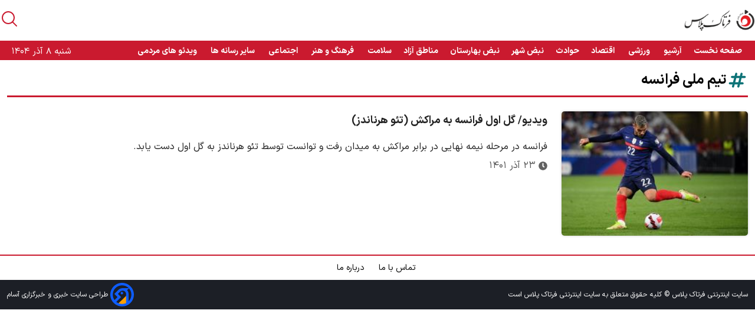

--- FILE ---
content_type: text/html; charset=UTF-8
request_url: https://www.plus.fartaknews.com/tags/%D8%AA%DB%8C%D9%85_%D9%85%D9%84%DB%8C_%D9%81%D8%B1%D8%A7%D9%86%D8%B3%D9%87
body_size: 5520
content:
<!doctype html>
<!--[if IE 9]><html class="ie ie9 lte9 dir-rtl lang-fa os-osx" lang="fa" data-ng-app="aasaamApp" dir="rtl"><![endif]-->
<!--[if (gt IE 9)|!(IE)]><!-->
<html class="dir-rtl lang-fa browser-chrome browser-chrome-131 os-osx" lang="fa" data-ng-app="aasaamApp" dir="rtl"><!--<![endif]-->

<head prefix="og: http://ogp.me/ns# fb: http://ogp.me/ns/fb#">
  <meta name="viewport" content="width=device-width, initial-scale=1">
  <meta charset="utf-8">
  <title>تیم ملی فرانسه</title>
    <meta property="og:title" content="تیم ملی فرانسه">
  <meta property="og:site_name" content="فرتاک پلاس">
      <meta name="description" content="">
    <meta property="og:description" content="">
          <!-- fav icon -->
    <link href="/favicon.ico" type="image/x-icon" rel="icon" />
    <link href="/favicon.ico" type="image/x-icon" rel="shortcut icon" />
    <!-- apple touch fav icon -->
    <link rel="apple-touch-icon" sizes="152x152" href="/favicon-152.png" />
    <link rel="apple-touch-icon" sizes="144x144" href="/favicon-144.png" />
    <link rel="apple-touch-icon" sizes="120x120" href="/favicon-120.png" />
    <link rel="apple-touch-icon" sizes="114x114" href="/favicon-114.png" />
    <link rel="apple-touch-icon" sizes="72x72" href="/favicon-72.png" />
    <link rel="apple-touch-icon-precomposed" href="/favicon-57.png" />
  
      <link href="https://plus.fartaknews.com/tags/%D8%AA%DB%8C%D9%85_%D9%85%D9%84%DB%8C_%D9%81%D8%B1%D8%A7%D9%86%D8%B3%D9%87" rel="canonical">

        <link rel="stylesheet" href="/_v2/css/main_rtl.css?v=76b4f0ff">
    <meta name="theme-color" content="#ca1a2f">

  <link rel="preload" href="/_v2/fonts/IRANSansX-Regular.woff2" as="font" type="font/woff2" crossorigin>

<!-- preconnect -->
<link rel="preconnect" href="https://analyt.ir/">
  <script>
    var socketAccess = 'lfpqdnn53b5u8bmj3polbe1nn0';
    var refereData = {"type":0,"referer":null};
    var modelHits = [];
    var pageRefereData = "\/";
    var uHash = 'VP9bCl';
    var i18n = new Array();
    var masterConfig = {"domain":"plus.fartaknews.com","v":"76b4f0ff","lang":"fa","blackHoleToken":"AAAAAhQDBgARIDBiNTgzMGE1ZjE5ZTk1OWEyNmU4NTU2NjY4ZTQ5NTBmBgERIGY3ZmZhYTkzMGNlMzNlMmM1NWYwN2M0MDAwMTNlODg2BgIRIGQ3MmExMWY0MDQ4YTE0M2VhNTE5MGJiNWZiNzBhNGQ5","dir":"rtl","ajaxGeneration":true,"baseUrl":"\/","u":null,"wss":"acb8a9448472092913bc145036ab4841","debug":false};
    var currentTime = new Date('Sat, 29 Nov 2025 05:44:17 +0000');
    var isAdverHolderMode = false;
      </script>
      <script src="/_v2/lib/js/frameworks.min.js?v=76b4f0ff"></script>
          <script src="/_v2/lib/js/lang-fa.min.js?v=76b4f0ff"></script>
              <script src="/_v2/js/main.min.js?v=76b4f0ff"></script>
      </head>
<body class="archive">
  
<div class="outer_wrapper">
  <header class="noprint">
  <div class="header_top">
    <div class="main_wrapper">
      <div class="main_header_inner">
        <!-- LOGO -->
        <div itemscope="" itemtype="http://schema.org/Organization" class="logo">
  <a itemprop="url" href="/" title="فرتاک پلاس">
          <img itemprop="logo" alt="فرتاک پلاس" width="120" height="37" src="/images/logo.webp" />
      </a>
</div>
        <div class="header_tools">
          <!-- SEARCH -->
          <!-- <div class="search">
  <form class="search_container" action="/newsstudios/search">
    <input id="search_box" class="search-box" name="q" type="search" placeholder="...">
    <label for="search_box"></label>
    <button title="" name="">
      <svg xmlns="http://www.w3.org/2000/svg" width="14" height="14" viewBox="0 0 1664 1664">
        <path fill="#464646" d="M1152 704q0-185-131.5-316.5T704 256T387.5 387.5T256 704t131.5 316.5T704 1152t316.5-131.5T1152 704m512 832q0 52-38 90t-90 38q-54 0-90-38l-343-342q-179 124-399 124q-143 0-273.5-55.5t-225-150t-150-225T0 704t55.5-273.5t150-225t225-150T704 0t273.5 55.5t225 150t150 225T1408 704q0 220-124 399l343 343q37 37 37 90" />
      </svg>
    </button>
  </form>
</div> -->
<button class="search-btn" id="search-btn" aria-label="search">
  <svg xmlns="http://www.w3.org/2000/svg" fill="none" viewBox="0 0 24 24" stroke-width="1.5" stroke="currentColor" width="32" height="32" class="search">
    <path stroke-linecap="round" stroke-linejoin="round" d="m21 21-5.197-5.197m0 0A7.5 7.5 0 1 0 5.196 5.196a7.5 7.5 0 0 0 10.607 10.607Z" class="search-path" />
  </svg>
</button>
<form class="search-form" action="/newsstudios/archive" method="get" autocomplete="off">
  <input type="search" name="query" class="search-input" id="search-input" placeholder="جستجو">
  <button type="submit" class="submit-btn" aria-label="search">
    <svg xmlns="http://www.w3.org/2000/svg" fill="none" viewBox="0 0 24 24" stroke-width="1.5" stroke="currentColor" width="32" height="32">
      <path stroke-linecap="round" stroke-linejoin="round" d="m21 21-5.197-5.197m0 0A7.5 7.5 0 1 0 5.196 5.196a7.5 7.5 0 0 0 10.607 10.607Z" />
    </svg>
  </button>
</form>
        </div>
      </div>
    </div>
  </div>
  <div class="header_menu">
    <div class="main_wrapper">
      <div class="noprint menu_btn_cnt">
  <div class="menu_btn"></div>
  <div class="menu_btn_title"></div>
</div>

<nav aria-label="Main menu" class="top_nav noprint">
  
            <ul class="nav_toggle" itemscope="" itemtype="http://schema.org/SiteNavigationElement">
                  <li  itemprop="name">
            <a class="drop" title="صفحه نخست" href="/" itemprop="url">
              صفحه نخست            </a>
                                  </li>
                  <li  itemprop="name">
            <a class="drop" title="آرشیو" href="https://www.plus.fartaknews.com/%D8%A8%D8%AE%D8%B4-%D8%A7%D8%AE%D8%A8%D8%A7%D8%B1-2" itemprop="url">
              آرشیو            </a>
                                  </li>
                  <li  itemprop="name">
            <a class="drop" title=" ورزشی" href="/بخش-%D9%88%D8%B1%D8%B2%D8%B4%DB%8C-3" itemprop="url">
               ورزشی            </a>
                                  </li>
                  <li  itemprop="name">
            <a class="drop" title=" اقتصاد" href="/بخش-%D8%A7%D9%82%D8%AA%D8%B5%D8%A7%D8%AF%DB%8C-8" itemprop="url">
               اقتصاد            </a>
                                  </li>
                  <li  itemprop="name">
            <a class="drop" title="حوادث" href="/بخش-%D8%AD%D9%88%D8%A7%D8%AF%D8%AB-67" itemprop="url">
              حوادث            </a>
                                  </li>
                  <li  itemprop="name">
            <a class="drop" title="نبض شهر" href="/بخش-%D9%86%D8%A8%D8%B6-%D8%B4%D9%87%D8%B1-16" itemprop="url">
              نبض شهر            </a>
                                  </li>
                  <li  itemprop="name">
            <a class="drop" title="نبض بهارستان" href="/بخش-%D9%86%D8%A8%D8%B6-%D8%A8%D9%87%D8%A7%D8%B1%D8%B3%D8%AA%D8%A7%D9%86-72" itemprop="url">
              نبض بهارستان            </a>
                                  </li>
                  <li  itemprop="name">
            <a class="drop" title="مناطق آزاد" href="/بخش-%D9%85%D9%86%D8%B7%D9%82%D9%87-%D8%A2%D8%B2%D8%A7%D8%AF-73" itemprop="url">
              مناطق آزاد            </a>
                                  </li>
                  <li  itemprop="name">
            <a class="drop" title="سلامت" href="/بخش-%D8%B3%D9%84%D8%A7%D9%85%D8%AA-9" itemprop="url">
              سلامت            </a>
                                  </li>
                  <li  itemprop="name">
            <a class="drop" title=" فرهنگ و هنر" href="/بخش-%D9%81%D8%B1%D9%87%D9%86%DA%AF-%D9%87%D9%86%D8%B1-4" itemprop="url">
               فرهنگ و هنر            </a>
                                  </li>
                  <li  itemprop="name">
            <a class="drop" title=" اجتماعی" href="/بخش-%D8%A7%D8%AC%D8%AA%D9%85%D8%A7%D8%B9%DB%8C-5" itemprop="url">
               اجتماعی            </a>
                                  </li>
                  <li  itemprop="name">
            <a class="drop" title=" سایر رسانه ها" href="/بخش-%D8%B3%D8%A7%DB%8C%D8%B1-%D8%B1%D8%B3%D8%A7%D9%86%D9%87-%D9%87%D8%A7-6" itemprop="url">
               سایر رسانه ها            </a>
                                  </li>
                  <li  itemprop="name">
            <a class="drop" title=" ویدئو های مردمی" href="/بخش-%D9%88%DB%8C%D8%AF%D8%A6%D9%88-%D9%87%D8%A7%DB%8C-%D9%85%D8%B1%D8%AF%D9%85%DB%8C-7" itemprop="url">
               ویدئو های مردمی            </a>
                                  </li>
                </ul>
      
    </nav>      <div class="header_tools_top">
    <!-- header date -->
  <div class="date">
    <time datetime="2025-11-29T05:44:17+00:00" data-calendar-georgian="شنبه ۸ آذر ۱۴۰۴" class="fadate">شنبه ۸ آذر ۱۴۰۴</time>  </div>

</div>
    </div>
  </div>
</header>

  <div class="main_wrapper">
    <main>
      <section class="tag_list">
  <header class="tag_list_header">
    <!-- title of the tag -->
    <h1 class="tag_title">
      تیم ملی فرانسه    </h1>
      </header>

          <!-- related news of the tag -->
  <ul class="list">
          <li>
        <a class="res" href="/بخش-%D9%88%D8%B1%D8%B2%D8%B4%DB%8C-3/18730-%D9%88%DB%8C%D8%AF%DB%8C%D9%88-%DA%AF%D9%84-%D8%A7%D9%88%D9%84-%D9%81%D8%B1%D8%A7%D9%86%D8%B3%D9%87-%D8%A8%D9%87-%D9%85%D8%B1%D8%A7%DA%A9%D8%B4-%D8%AA%D8%A6%D9%88-%D9%87%D8%B1%D9%86%D8%A7%D9%86%D8%AF%D8%B2" target="_blank" title="
ویدیو/ گل اول فرانسه به مراکش (تئو هرناندز)">
                      <img loading="lazy" src="https://static1.plus.fartaknews.com/thumbnail/9nDkjwIJjuJN/FOQ65t0paFOSbbBS996ooe8BaiOjaXJqQcT1edzDtvD_5yYT9CklDZHOnHwGTymOU2kigJFFjZYlbn7eHip1fjzd7E0oZieB/%D8%AA%D8%A6%D9%88+%D9%87%D8%B1%D9%86%D8%A7%D9%86%D8%AF%D8%B2.jpg" width="256" height="171" alt="
ویدیو/ گل اول فرانسه به مراکش (تئو هرناندز)" />
                  </a>
        <div class="detail">
                      <h2 class="title">
              <a href="/بخش-%D9%88%D8%B1%D8%B2%D8%B4%DB%8C-3/18730-%D9%88%DB%8C%D8%AF%DB%8C%D9%88-%DA%AF%D9%84-%D8%A7%D9%88%D9%84-%D9%81%D8%B1%D8%A7%D9%86%D8%B3%D9%87-%D8%A8%D9%87-%D9%85%D8%B1%D8%A7%DA%A9%D8%B4-%D8%AA%D8%A6%D9%88-%D9%87%D8%B1%D9%86%D8%A7%D9%86%D8%AF%D8%B2" target="_blank" title="
ویدیو/ گل اول فرانسه به مراکش (تئو هرناندز)">
                
ویدیو/ گل اول فرانسه به مراکش (تئو هرناندز)              </a>
            </h2>
                                <p class="lead">
              
فرانسه در مرحله نیمه نهایی در برابر مراکش به میدان رفت و توانست توسط تئو هرناندز به گل اول دست یابد.             </p>
                    <div class="news_time">
            <svg aria-hidden="true" focusable="false" data-prefix="fas" data-icon="clock" width="16px" height="16px" role="img" xmlns="http://www.w3.org/2000/svg" viewBox="0 0 512 512" class="svg-inline--fa fa-clock fa-w-16 fa-3x">
              <path fill="currentcolor" d="M256,8C119,8,8,119,8,256S119,504,256,504,504,393,504,256,393,8,256,8Zm92.49,313h0l-20,25a16,16,0,0,1-22.49,2.5h0l-67-49.72a40,40,0,0,1-15-31.23V112a16,16,0,0,1,16-16h32a16,16,0,0,1,16,16V256l58,42.5A16,16,0,0,1,348.49,321Z" class=""></path>
            </svg>
            <time datetime="2022-12-14T19:15:24Z">
              ۲۳ آذر ۱۴۰۱            </time>
          </div>
        </div>
      </li>
      </ul>
  <!-- tag pagination -->

  </section>
    </main>
  </div>

  <footer class="noprint footer">
  <div class="top_footer">
    <div class="main_wrapper">
      <!-- footer menu -->
      
<ul class="bottom_menu" data-element-name="bottom_menu">
      <li >
      <a class="title" title=" تماس با ما" href="/بخش-%D8%AA%D9%85%D8%A7%D8%B3-%D8%A8%D8%A7-%D9%85%D8%A7-63">
         تماس با ما      </a>
    </li>
      <li >
      <a class="title" title=" درباره ما" href="/بخش-%D8%AF%D8%B1%D8%A8%D8%A7%D8%B1%D9%87-%D9%85%D8%A7-62">
         درباره ما      </a>
    </li>
  </ul>

    </div>
  </div>
  <div class="bottom_footer">
    <div class="main_wrapper">
      <!-- copyright of website  -->
        <div class="copyright">
    <p>
      سایت اینترنتی فرتاک پلاس &copy; کلیه حقوق متعلق به سایت اینترنتی فرتاک پلاس  است    </p>
    <!-- aasaam logo -->
      <a title="طراحی سایت خبری و خبرگزاری آسام" rel="nofollow" href="https://asam.company" class="aasaam">
    <svg width="40" height="40" viewBox="0 0 992 992" fill="none" xmlns="http://www.w3.org/2000/svg">
      <path d="M719.306 495.516L343.664 862.541V911.119H719.306V495.516Z" fill="#FFA000" />
      <path d="M487.535 483.539C516.227 483.539 539.486 460.28 539.486 431.589C539.486 402.897 516.227 379.638 487.535 379.638C458.844 379.638 435.585 402.897 435.585 431.589C435.585 460.28 458.844 483.539 487.535 483.539Z" fill="#0E5DFF" />
      <path fill-rule="evenodd" clip-rule="evenodd" d="M0 495.528C0 221.855 221.855 0 495.528 0C769.2 0 991.055 221.855 991.055 495.528C991.055 769.2 769.2 991.055 495.528 991.055C221.855 991.055 0 769.2 0 495.528ZM495.528 103.901C279.238 103.901 103.901 279.238 103.901 495.528C103.901 581.356 131.511 660.736 178.334 725.27L304.175 599.429L170.302 465.556L338.094 297.765C381.63 254.229 439.423 228.227 500.499 224.306L499.524 223.787H777.536C706.301 149.878 606.284 103.901 495.528 103.901ZM495.528 887.154C402.535 887.154 317.113 854.743 249.941 800.6L451.113 599.429L317.241 465.556L411.563 371.234C439.445 343.352 477.262 327.688 516.693 327.688C598.805 327.688 665.37 394.252 665.37 476.364V848.509C613.993 873.275 556.381 887.154 495.528 887.154ZM887.154 495.528C887.154 605.28 842.007 704.488 769.271 775.593V476.364C769.271 411.154 744.558 351.716 703.988 306.903L782.257 228.771C847.342 298.698 887.154 392.463 887.154 495.528Z" fill="#0E5DFF" />
    </svg>
    طراحی سایت خبری و خبرگزاری آسام  </a>
  </div>
    </div>
  </div>
</footer></div>

<!-- NEW AASAAM ANALYTICS -->
<script>!function(e,t,n){var i=t.getElementsByTagName("script")[0],t=t.createElement("script"),a=(t.async=!0,t.defer=!0,"https://"+n.s+"/_/"+(new Date).toISOString().split("T")[0].replace(/-/g,""));"WeakSet"in e&&"URLSearchParams"in e&&"entries"in Object&&"Promise"in e&&"any"in Promise?(t.setAttribute("data-i",e.btoa(encodeURIComponent(JSON.stringify(n)))),t.src=a+"/a.js"):(e.aai_lid=n,t.src=a+"/l.js"),i.parentNode.insertBefore(t,i)}(window,document,{"i":"q7V36zDNtXmz","s":"analyt.ir"});</script>
<!-- END OF AASAAM NEW ANALYTICS  -->

</body>

</html>


--- FILE ---
content_type: application/javascript; charset=utf-8
request_url: https://www.plus.fartaknews.com/_v2/js/main.min.js?v=76b4f0ff
body_size: 1111
content:
/*! AASAAM Front Team, Generate at: 2025-04-15T12:44:34Z */
document.addEventListener("DOMContentLoaded",function(){const t=document.getElementById("search-btn"),n=document.getElementById("search-input");var e,o,l;t.addEventListener("click",function(){t.style.display="none",n.classList.add("active"),n.focus()}),window.onclick=function(e){e.target.matches(".search")||e.target.matches(".search-btn")||e.target.matches(".search-input")||e.target.matches(".search-path")||document.querySelectorAll(".search-input").forEach(e=>{t.style.display="flex",n.classList.remove("active")})},document.getElementById("splide")&&new Splide("#splide",{type:"loop",perPage:1,gap:"1em",focus:"center",autoplay:!0,interval:3e3,whell:!0,flickMaxPages:1,updateOnMove:!0,direction:"rtl",arrows:!1}).mount(),document.querySelector(".profile_content_display")&&(250<document.querySelector(".profile_content_display").scrollHeight?document.querySelector(".profile_content_button").addEventListener("click",function(){document.querySelector(".profile_content_display").classList.toggle("profile_content_display_show"),document.querySelector(".profile_content_display").style.maxHeight=document.querySelector(".profile_content_display").scrollHeight+"px",document.querySelector(".profile_content_button").style.display="none"}):document.querySelector(".profile_content_display")&&(document.querySelector(".profile_content_button").style.display="none")),document.querySelector(".short_link")&&(e=document.querySelector(".short_link"))&&e.addEventListener("click",function(e){e.preventDefault(),document.getElementById("short_link_copy").select(),document.execCommand("copy"),document.querySelector(".copied").style.display="block",setTimeout(function(){document.querySelector(".copied").style.display="none"},1500)}),document.querySelector(".editor_styles")&&document.querySelectorAll(".editor_styles table").forEach(function(e){var t=document.createElement("div");t.classList.add("table_res"),document.querySelector(".editor_styles").replaceChild(t,e),t.appendChild(e)}),document.querySelectorAll(".primary_multi_tab").forEach(e=>{{var t=".tabs_title li",n=".tab_content";const o=Array.from(e.querySelectorAll(t)),l=Array.from(e.querySelectorAll(n));o.forEach((e,n)=>{e.addEventListener("click",()=>{o.forEach((e,t)=>{t===n?(e.classList.add("active"),l[t].classList.add("visible")):(e.classList.remove("active"),l[t].classList.remove("visible"))})})})}});const c=document.querySelector(".top_nav"),i=document.querySelector(".menu_btn_cnt");c&&i&&i.addEventListener("click",()=>{setTimeout(()=>{c.classList.toggle("slide_down"),i.classList.toggle("close_open")},10)}),document.querySelectorAll(".sub_menu_btn").forEach(t=>{t.addEventListener("click",()=>{setTimeout(()=>{var e=t.nextElementSibling;e&&e.classList.toggle("slide_down")},10)})}),0<document.getElementsByClassName("flip").length&&(o=document.querySelector(".flip")).addEventListener("click",function(){setTimeout(function(){o.nextSibling.nextSibling.classList.toggle("slide_down")},10)}),0<document.getElementsByClassName("flip2").length&&(l=document.querySelector(".flip2")).addEventListener("click",function(){setTimeout(function(){l.nextSibling.nextSibling.classList.toggle("slide_down")},10)})});
//# sourceMappingURL=main.min.js.map

--- FILE ---
content_type: application/javascript; charset=utf-8
request_url: https://www.plus.fartaknews.com/_v2/lib/js/frameworks.min.js?v=76b4f0ff
body_size: 41740
content:
/*! AASAAM Front Team, Generate at: 2025-04-15T12:44:26Z */
function r(t,e){for(var i=0;i<e.length;i++){var n=e[i];n.enumerable=n.enumerable||!1,n.configurable=!0,"value"in n&&(n.writable=!0),Object.defineProperty(t,n.key,n)}}function Jt(t,e,i){e&&r(t.prototype,e),i&&r(t,i),Object.defineProperty(t,"prototype",{writable:!1})}var n,t;!function(){"use strict";var p={not_string:/[^s]/,not_bool:/[^t]/,not_type:/[^T]/,not_primitive:/[^v]/,number:/[diefg]/,numeric_arg:/[bcdiefguxX]/,json:/[j]/,not_json:/[^j]/,text:/^[^\x25]+/,modulo:/^\x25{2}/,placeholder:/^\x25(?:([1-9]\d*)\$|\(([^)]+)\))?(\+)?(0|'[^$])?(-)?(\d+)?(?:\.(\d+))?([b-gijostTuvxX])/,key:/^([a-z_][a-z_\d]*)/i,key_access:/^\.([a-z_][a-z_\d]*)/i,index_access:/^\[(\d+)\]/,sign:/^[+-]/};function m(t){var e,i,n,s,o,r,a,l,u=function(t){if(f[t])return f[t];var e,i=t,n=[],s=0;for(;i;){if(null!==(e=p.text.exec(i)))n.push(e[0]);else if(null!==(e=p.modulo.exec(i)))n.push("%");else{if(null===(e=p.placeholder.exec(i)))throw new SyntaxError("[sprintf] unexpected placeholder");if(e[2]){s|=1;var o=[],r=e[2],a=[];if(null===(a=p.key.exec(r)))throw new SyntaxError("[sprintf] failed to parse named argument key");for(o.push(a[1]);""!==(r=r.substring(a[0].length));){if(null===(a=p.key_access.exec(r))&&null===(a=p.index_access.exec(r)))throw new SyntaxError("[sprintf] failed to parse named argument key");o.push(a[1])}e[2]=o}else s|=2;if(3===s)throw new Error("[sprintf] mixing positional and named placeholders is not (yet) supported");n.push({placeholder:e[0],param_no:e[1],keys:e[2],sign:e[3],pad_char:e[4],align:e[5],width:e[6],precision:e[7],type:e[8]})}i=i.substring(e[0].length)}return f[t]=n}(t),c=arguments,d=1,h=u.length,g="";for(i=0;i<h;i++)if("string"==typeof u[i])g+=u[i];else if("object"==typeof u[i]){if((s=u[i]).keys)for(e=c[d],n=0;n<s.keys.length;n++){if(null==e)throw new Error(m('[sprintf] Cannot access property "%s" of undefined value "%s"',s.keys[n],s.keys[n-1]));e=e[s.keys[n]]}else e=s.param_no?c[s.param_no]:c[d++];if(p.not_type.test(s.type)&&p.not_primitive.test(s.type)&&e instanceof Function&&(e=e()),p.numeric_arg.test(s.type)&&"number"!=typeof e&&isNaN(e))throw new TypeError(m("[sprintf] expecting number but found %T",e));switch(p.number.test(s.type)&&(a=0<=e),s.type){case"b":e=parseInt(e,10).toString(2);break;case"c":e=String.fromCharCode(parseInt(e,10));break;case"d":case"i":e=parseInt(e,10);break;case"j":e=JSON.stringify(e,null,s.width?parseInt(s.width):0);break;case"e":e=s.precision?parseFloat(e).toExponential(s.precision):parseFloat(e).toExponential();break;case"f":e=s.precision?parseFloat(e).toFixed(s.precision):parseFloat(e);break;case"g":e=s.precision?String(Number(e.toPrecision(s.precision))):parseFloat(e);break;case"o":e=(parseInt(e,10)>>>0).toString(8);break;case"s":e=String(e),e=s.precision?e.substring(0,s.precision):e;break;case"t":e=String(!!e),e=s.precision?e.substring(0,s.precision):e;break;case"T":e=Object.prototype.toString.call(e).slice(8,-1).toLowerCase(),e=s.precision?e.substring(0,s.precision):e;break;case"u":e=parseInt(e,10)>>>0;break;case"v":e=e.valueOf(),e=s.precision?e.substring(0,s.precision):e;break;case"x":e=(parseInt(e,10)>>>0).toString(16);break;case"X":e=(parseInt(e,10)>>>0).toString(16).toUpperCase()}p.json.test(s.type)?g+=e:(!p.number.test(s.type)||a&&!s.sign?l="":(l=a?"+":"-",e=e.toString().replace(p.sign,"")),o=s.pad_char?"0"===s.pad_char?"0":s.pad_char.charAt(1):" ",r=s.width-(l+e).length,r=s.width&&0<r?o.repeat(r):"",g+=s.align?l+e+r:"0"===o?l+r+e:r+l+e)}return g}function t(t,e){return m.apply(null,[t].concat(e||[]))}var f=Object.create(null);"undefined"!=typeof exports&&(exports.sprintf=m,exports.vsprintf=t),"undefined"!=typeof window&&(window.sprintf=m,window.vsprintf=t,"function"==typeof define)&&define.amd&&define(function(){return{sprintf:m,vsprintf:t}})}(),function(t,e){"object"==typeof exports&&"undefined"!=typeof module?module.exports=e():"function"==typeof define&&define.amd?define(e):(t="undefined"!=typeof globalThis?globalThis:t||self).lightGallery=e()}(this,function(){"use strict";var e=function(){return(e=Object.assign||function(t){for(var e,i=1,n=arguments.length;i<n;i++)for(var s in e=arguments[i])Object.prototype.hasOwnProperty.call(e,s)&&(t[s]=e[s]);return t}).apply(this,arguments)};var w="lgAfterAppendSlide",i="lgInit",x="lgHasVideo",n="lgContainerResize",s="lgUpdateSlides",o="lgAfterAppendSubHtml",l="lgBeforeOpen",u="lgAfterOpen",a="lgSlideItemLoad",h="lgBeforeSlide",g="lgAfterSlide",c="lgPosterClick",d="lgDragStart",p="lgDragMove",m="lgDragEnd",r="lgBeforeNextSlide",f="lgBeforePrevSlide",v="lgBeforeClose",y="lgAfterClose",b={mode:"lg-slide",easing:"ease",speed:400,licenseKey:"0000-0000-000-0000",height:"100%",width:"100%",addClass:"",startClass:"lg-start-zoom",backdropDuration:300,container:"",startAnimationDuration:400,zoomFromOrigin:!0,hideBarsDelay:0,showBarsAfter:1e4,slideDelay:0,supportLegacyBrowser:!0,allowMediaOverlap:!1,videoMaxSize:"1280-720",loadYouTubePoster:!0,defaultCaptionHeight:0,ariaLabelledby:"",ariaDescribedby:"",resetScrollPosition:!0,hideScrollbar:!1,closable:!0,swipeToClose:!0,closeOnTap:!0,showCloseIcon:!0,showMaximizeIcon:!1,loop:!0,escKey:!0,keyPress:!0,trapFocus:!0,controls:!0,slideEndAnimation:!0,hideControlOnEnd:!1,mousewheel:!1,getCaptionFromTitleOrAlt:!0,appendSubHtmlTo:".lg-sub-html",subHtmlSelectorRelative:!1,preload:2,numberOfSlideItemsInDom:10,selector:"",selectWithin:"",nextHtml:"",prevHtml:"",index:0,iframeWidth:"100%",iframeHeight:"100%",iframeMaxWidth:"100%",iframeMaxHeight:"100%",download:!0,counter:!0,appendCounterTo:".lg-toolbar",swipeThreshold:50,enableSwipe:!0,enableDrag:!0,dynamic:!1,dynamicEl:[],extraProps:[],exThumbImage:"",isMobile:void 0,mobileSettings:{controls:!1,showCloseIcon:!1,download:!1},plugins:[],strings:{closeGallery:"Close gallery",toggleMaximize:"Toggle maximize",previousSlide:"Previous slide",nextSlide:"Next slide",download:"Download",playVideo:"Play video",mediaLoadingFailed:"Oops... Failed to load content..."}};function S(){"function"!=typeof window.CustomEvent&&(window.CustomEvent=function(t,e){e=e||{bubbles:!1,cancelable:!1,detail:null};var i=document.createEvent("CustomEvent");return i.initCustomEvent(t,e.bubbles,e.cancelable,e.detail),i}),Element.prototype.matches||(Element.prototype.matches=Element.prototype.msMatchesSelector||Element.prototype.webkitMatchesSelector)}C.generateUUID=function(){return"xxxxxxxx-xxxx-4xxx-yxxx-xxxxxxxxxxxx".replace(/[xy]/g,function(t){var e=16*Math.random()|0;return("x"==t?e:3&e|8).toString(16)})},C.prototype._getSelector=function(t,e){return void 0===e&&(e=document),"string"!=typeof t?t:(e=e||document,"#"===t.substring(0,1)?e.querySelector(t):e.querySelectorAll(t))},C.prototype._each=function(t){return this.selector&&(void 0!==this.selector.length?[].forEach.call(this.selector,t):t(this.selector,0)),this},C.prototype._setCssVendorPrefix=function(t,e,i){e=e.replace(/-([a-z])/gi,function(t,e){return e.toUpperCase()});-1!==this.cssVenderPrefixes.indexOf(e)?(t.style[e.charAt(0).toLowerCase()+e.slice(1)]=i,t.style["webkit"+e]=i,t.style["moz"+e]=i,t.style["ms"+e]=i,t.style["o"+e]=i):t.style[e]=i},C.prototype._getFirstEl=function(){return this.selector&&void 0!==this.selector.length?this.selector[0]:this.selector},C.prototype.isEventMatched=function(t,e){var i=e.split(".");return t.split(".").filter(function(t){return t}).every(function(t){return-1!==i.indexOf(t)})},C.prototype.attr=function(e,i){return void 0===i?this.firstElement?this.firstElement.getAttribute(e):"":(this._each(function(t){t.setAttribute(e,i)}),this)},C.prototype.find=function(t){return I(this._getSelector(t,this.selector))},C.prototype.first=function(){return this.selector&&void 0!==this.selector.length?I(this.selector[0]):I(this.selector)},C.prototype.eq=function(t){return I(this.selector[t])},C.prototype.parent=function(){return I(this.selector.parentElement)},C.prototype.get=function(){return this._getFirstEl()},C.prototype.removeAttr=function(t){var i=t.split(" ");return this._each(function(e){i.forEach(function(t){return e.removeAttribute(t)})}),this},C.prototype.wrap=function(t){var e;return this.firstElement&&((e=document.createElement("div")).className=t,this.firstElement.parentNode.insertBefore(e,this.firstElement),this.firstElement.parentNode.removeChild(this.firstElement),e.appendChild(this.firstElement)),this},C.prototype.addClass=function(t){return void 0===t&&(t=""),this._each(function(e){t.split(" ").forEach(function(t){t&&e.classList.add(t)})}),this},C.prototype.removeClass=function(t){return this._each(function(e){t.split(" ").forEach(function(t){t&&e.classList.remove(t)})}),this},C.prototype.hasClass=function(t){return!!this.firstElement&&this.firstElement.classList.contains(t)},C.prototype.hasAttribute=function(t){return!!this.firstElement&&this.firstElement.hasAttribute(t)},C.prototype.toggleClass=function(t){return this.firstElement&&(this.hasClass(t)?this.removeClass(t):this.addClass(t)),this},C.prototype.css=function(e,i){var n=this;return this._each(function(t){n._setCssVendorPrefix(t,e,i)}),this},C.prototype.on=function(t,e){var i=this;return this.selector&&t.split(" ").forEach(function(t){Array.isArray(C.eventListeners[t])||(C.eventListeners[t]=[]),C.eventListeners[t].push(e),i.selector.addEventListener(t.split(".")[0],e)}),this},C.prototype.once=function(t,e){var i=this;return this.on(t,function(){i.off(t),e(t)}),this},C.prototype.off=function(t){var i=this;return this.selector&&Object.keys(C.eventListeners).forEach(function(e){i.isEventMatched(t,e)&&(C.eventListeners[e].forEach(function(t){i.selector.removeEventListener(e.split(".")[0],t)}),C.eventListeners[e]=[])}),this},C.prototype.trigger=function(t,e){return this.firstElement&&(t=new CustomEvent(t.split(".")[0],{detail:e||null}),this.firstElement.dispatchEvent(t)),this},C.prototype.load=function(t){var e=this;return fetch(t).then(function(t){return t.text()}).then(function(t){e.selector.innerHTML=t}),this},C.prototype.html=function(e){return void 0===e?this.firstElement?this.firstElement.innerHTML:"":(this._each(function(t){t.innerHTML=e}),this)},C.prototype.append=function(e){return this._each(function(t){"string"==typeof e?t.insertAdjacentHTML("beforeend",e):t.appendChild(e)}),this},C.prototype.prepend=function(e){return this._each(function(t){t.insertAdjacentHTML("afterbegin",e)}),this},C.prototype.remove=function(){return this._each(function(t){t.parentNode.removeChild(t)}),this},C.prototype.empty=function(){return this._each(function(t){t.innerHTML=""}),this},C.prototype.scrollTop=function(t){return void 0!==t?(document.body.scrollTop=t,document.documentElement.scrollTop=t,this):window.pageYOffset||document.documentElement.scrollTop||document.body.scrollTop||0},C.prototype.scrollLeft=function(t){return void 0!==t?(document.body.scrollLeft=t,document.documentElement.scrollLeft=t,this):window.pageXOffset||document.documentElement.scrollLeft||document.body.scrollLeft||0},C.prototype.offset=function(){var t,e;return this.firstElement?(t=this.firstElement.getBoundingClientRect(),e=I("body").style().marginLeft,{left:t.left-parseFloat(e)+this.scrollLeft(),top:t.top+this.scrollTop()}):{left:0,top:0}},C.prototype.style=function(){return this.firstElement?this.firstElement.currentStyle||window.getComputedStyle(this.firstElement):{}},C.prototype.width=function(){var t=this.style();return this.firstElement.clientWidth-parseFloat(t.paddingLeft)-parseFloat(t.paddingRight)},C.prototype.height=function(){var t=this.style();return this.firstElement.clientHeight-parseFloat(t.paddingTop)-parseFloat(t.paddingBottom)},C.eventListeners={};var T=C;function C(t){return this.cssVenderPrefixes=["TransitionDuration","TransitionTimingFunction","Transform","Transition"],this.selector=this._getSelector(t),this.firstElement=this._getFirstEl(),this}function I(t){return S(),new T(t)}var E=["src","sources","subHtml","subHtmlUrl","html","video","poster","slideName","responsive","srcset","sizes","iframe","downloadUrl","download","width","facebookShareUrl","tweetText","iframeTitle","twitterShareUrl","pinterestShareUrl","pinterestText","fbHtml","disqusIdentifier","disqusUrl"];var O=function(t,e,i,n){void 0===i&&(i=0);var s=I(t).attr("data-lg-size")||n;if(s){var o=s.split(",");if(o[1])for(var r=window.innerWidth,a=0;a<o.length;a++){var l=o[a];if(r<parseInt(l.split("-")[2],10)){s=l;break}a===o.length-1&&(s=l)}var t=s.split("-"),n=parseInt(t[0],10),t=parseInt(t[1],10),u=e.width(),e=e.height()-i,i=Math.min(u,n),u=Math.min(e,t),e=Math.min(i/n,u/t);return{width:n*e,height:t*e}}},L=function(t,e,i,n,s){if(s){var o,r,a,l,t=I(t).find("img").first();if(t.get())return a=(l=e.get().getBoundingClientRect()).width,e=e.height()-(i+n),n=t.width(),o=t.height(),r=t.style(),a=(a-n)/2-t.offset().left+(parseFloat(r.paddingLeft)||0)+(parseFloat(r.borderLeft)||0)+I(window).scrollLeft()+l.left,l=(e-o)/2-t.offset().top+(parseFloat(r.paddingTop)||0)+(parseFloat(r.borderTop)||0)+I(window).scrollTop()+i,"translate3d("+(a*=-1)+"px, "+(l*=-1)+"px, 0) scale3d("+n/s.width+", "+o/s.height+", 1)"}},k=function(t,e,i,n,s,o){return'<div class="lg-video-cont lg-has-iframe" style="width:'+t+"; max-width:"+i+"; height: "+e+"; max-height:"+n+'">\n                    <iframe class="lg-object" frameborder="0" '+(o?'title="'+o+'"':"")+' src="'+s+'"  allowfullscreen="true"></iframe>\n                </div>'},_=function(t,e,i,n,s,o){i="<img "+i+" "+(n?'srcset="'+n+'"':"")+"  "+(s?'sizes="'+s+'"':"")+' class="lg-object lg-image" data-index="'+t+'" src="'+e+'" />',n="";return(n=o?("string"==typeof o?JSON.parse(o):o).map(function(e){var i="";return Object.keys(e).forEach(function(t){i+=" "+t+'="'+e[t]+'"'}),"<source "+i+"></source>"}):n)+i},D=function(t){for(var e=[],i=[],n="",s=0;s<t.length;s++){var o=t[s].split(" ");""===o[0]&&o.splice(0,1),i.push(o[0]),e.push(o[1])}for(var r=window.innerWidth,a=0;a<e.length;a++)if(parseInt(e[a],10)>r){n=i[a];break}return n},M=function(t){return!!t&&!!t.complete&&0!==t.naturalWidth},P=function(t,e,i,n,s){return'<div class="lg-video-cont '+(s&&s.youtube?"lg-has-youtube":s&&s.vimeo?"lg-has-vimeo":"lg-has-html5")+'" style="'+i+'">\n                <div class="lg-video-play-button">\n                <svg\n                    viewBox="0 0 20 20"\n                    preserveAspectRatio="xMidYMid"\n                    focusable="false"\n                    aria-labelledby="'+n+'"\n                    role="img"\n                    class="lg-video-play-icon"\n                >\n                    <title>'+n+'</title>\n                    <polygon class="lg-video-play-icon-inner" points="1,0 20,10 1,20"></polygon>\n                </svg>\n                <svg class="lg-video-play-icon-bg" viewBox="0 0 50 50" focusable="false">\n                    <circle cx="50%" cy="50%" r="20"></circle></svg>\n                <svg class="lg-video-play-icon-circle" viewBox="0 0 50 50" focusable="false">\n                    <circle cx="50%" cy="50%" r="20"></circle>\n                </svg>\n            </div>\n            '+(e||"")+'\n            <img class="lg-object lg-video-poster" src="'+t+'" />\n        </div>'},A=function(t){t=t.querySelectorAll('a[href]:not([disabled]), button:not([disabled]), textarea:not([disabled]), input[type="text"]:not([disabled]), input[type="radio"]:not([disabled]), input[type="checkbox"]:not([disabled]), select:not([disabled])');return[].filter.call(t,function(t){t=window.getComputedStyle(t);return"none"!==t.display&&"hidden"!==t.visibility})},F=function(t,e,u,c){var d=[],h=function(){for(var t=0,e=0,i=arguments.length;e<i;e++)t+=arguments[e].length;for(var n=Array(t),s=0,e=0;e<i;e++)for(var o=arguments[e],r=0,a=o.length;r<a;r++,s++)n[s]=o[r];return n}(E,e);return[].forEach.call(t,function(t){for(var e={},i=0;i<t.attributes.length;i++){var n,s,o=t.attributes[i];o.specified&&(n="href"===(n=o.name)?"src":(n=(n=n.replace("data-","")).charAt(0).toLowerCase()+n.slice(1)).replace(/-([a-z])/g,function(t){return t[1].toUpperCase()}),s="",s=-1<h.indexOf(n)?n:s)&&(e[s]=o.value)}var r=I(t),a=r.find("img").first().attr("alt"),l=r.attr("title"),r=c?r.attr(c):r.find("img").first().attr("src");e.thumb=r,u&&!e.subHtml&&(e.subHtml=l||a||""),e.alt=a||l||"",d.push(e)}),d},j=function(){return/iPhone|iPad|iPod|Android/i.test(navigator.userAgent)},N=function(t,e,i){var n,s;return t?(n=t.match(/\/\/(?:www\.)?youtu(?:\.be|be\.com|be-nocookie\.com)\/(?:watch\?v=|embed\/)?([a-z0-9\-\_\%]+)([\&|?][\S]*)*/i),s=t.match(/\/\/(?:www\.)?(?:player\.)?vimeo.com\/(?:video\/)?([0-9a-z\-_]+)(.*)?/i),t=t.match(/https?:\/\/(.+)?(wistia\.com|wi\.st)\/(medias|embed)\/([0-9a-z\-_]+)(.*)/),n?{youtube:n}:s?{vimeo:s}:t?{wistia:t}:void 0):e?{html5:!0}:void console.error("lightGallery :- data-src is not provided on slide item "+(i+1)+". Please make sure the selector property is properly configured. More info - https://www.lightgalleryjs.com/demos/html-markup/")},z=0,G=(t.prototype.generateSettings=function(t){this.settings=e(e({},b),t),(this.settings.isMobile&&"function"==typeof this.settings.isMobile?this.settings.isMobile():j())&&(t=e(e({},this.settings.mobileSettings),this.settings.mobileSettings),this.settings=e(e({},this.settings),t))},t.prototype.normalizeSettings=function(){this.settings.slideEndAnimation&&(this.settings.hideControlOnEnd=!1),this.settings.closable||(this.settings.swipeToClose=!1),this.zoomFromOrigin=this.settings.zoomFromOrigin,this.settings.dynamic&&(this.zoomFromOrigin=!1),this.settings.container||(this.settings.container=document.body),this.settings.preload=Math.min(this.settings.preload,this.galleryItems.length)},t.prototype.init=function(){var t=this;this.addSlideVideoInfo(this.galleryItems),this.buildStructure(),this.LGel.trigger(i,{instance:this}),this.settings.keyPress&&this.keyPress(),setTimeout(function(){t.enableDrag(),t.enableSwipe(),t.triggerPosterClick()},50),this.arrow(),this.settings.mousewheel&&this.mousewheel(),this.settings.dynamic||this.openGalleryOnItemClick()},t.prototype.openGalleryOnItemClick=function(){for(var s=this,o=this,t=0;t<this.items.length;t++)!function(e){var i=o.items[e],t=I(i),n=T.generateUUID();t.attr("data-lg-id",n).on("click.lgcustom-item-"+n,function(t){t.preventDefault();t=s.settings.index||e;s.openGallery(t,i)})}(t)},t.prototype.buildModules=function(){var e=this;this.settings.plugins.forEach(function(t){e.plugins.push(new t(e,I))})},t.prototype.validateLicense=function(){this.settings.licenseKey?"0000-0000-000-0000"===this.settings.licenseKey&&console.warn("lightGallery: "+this.settings.licenseKey+" license key is not valid for production use"):console.error("Please provide a valid license key")},t.prototype.getSlideItem=function(t){return I(this.getSlideItemId(t))},t.prototype.getSlideItemId=function(t){return"#lg-item-"+this.lgId+"-"+t},t.prototype.getIdName=function(t){return t+"-"+this.lgId},t.prototype.getElementById=function(t){return I("#"+this.getIdName(t))},t.prototype.manageSingleSlideClassName=function(){this.galleryItems.length<2?this.outer.addClass("lg-single-item"):this.outer.removeClass("lg-single-item")},t.prototype.buildStructure=function(){var t,e,i,n,s,o,r,a,l=this;this.$container&&this.$container.get()||(e=t="",this.settings.controls&&(t='<button type="button" id="'+this.getIdName("lg-prev")+'" aria-label="'+this.settings.strings.previousSlide+'" class="lg-prev lg-icon"> '+this.settings.prevHtml+' </button>\n                <button type="button" id="'+this.getIdName("lg-next")+'" aria-label="'+this.settings.strings.nextSlide+'" class="lg-next lg-icon"> '+this.settings.nextHtml+" </button>"),".lg-item"!==this.settings.appendSubHtmlTo&&(e='<div class="lg-sub-html" role="status" aria-live="polite"></div>'),i="",this.settings.allowMediaOverlap&&(i+="lg-media-overlap "),a=this.settings.ariaLabelledby?'aria-labelledby="'+this.settings.ariaLabelledby+'"':"",n=this.settings.ariaDescribedby?'aria-describedby="'+this.settings.ariaDescribedby+'"':"",r="lg-container "+this.settings.addClass+" "+(document.body!==this.settings.container?"lg-inline":""),s=this.settings.closable&&this.settings.showCloseIcon?'<button type="button" aria-label="'+this.settings.strings.closeGallery+'" id="'+this.getIdName("lg-close")+'" class="lg-close lg-icon"></button>':"",o=this.settings.showMaximizeIcon?'<button type="button" aria-label="'+this.settings.strings.toggleMaximize+'" id="'+this.getIdName("lg-maximize")+'" class="lg-maximize lg-icon"></button>':"",r='\n        <div class="'+r+'" id="'+this.getIdName("lg-container")+'" tabindex="-1" aria-modal="true" '+a+" "+n+' role="dialog"\n        >\n            <div id="'+this.getIdName("lg-backdrop")+'" class="lg-backdrop"></div>\n\n            <div id="'+this.getIdName("lg-outer")+'" class="lg-outer lg-use-css3 lg-css3 lg-hide-items '+i+' ">\n\n              <div id="'+this.getIdName("lg-content")+'" class="lg-content">\n                <div id="'+this.getIdName("lg-inner")+'" class="lg-inner">\n                </div>\n                '+t+'\n              </div>\n                <div id="'+this.getIdName("lg-toolbar")+'" class="lg-toolbar lg-group">\n                    '+o+"\n                    "+s+"\n                    </div>\n                    "+(".lg-outer"===this.settings.appendSubHtmlTo?e:"")+'\n                <div id="'+this.getIdName("lg-components")+'" class="lg-components">\n                    '+(".lg-sub-html"===this.settings.appendSubHtmlTo?e:"")+"\n                </div>\n            </div>\n        </div>\n        ",I(this.settings.container).append(r),document.body!==this.settings.container&&I(this.settings.container).css("position","relative"),this.outer=this.getElementById("lg-outer"),this.$lgComponents=this.getElementById("lg-components"),this.$backdrop=this.getElementById("lg-backdrop"),this.$container=this.getElementById("lg-container"),this.$inner=this.getElementById("lg-inner"),this.$content=this.getElementById("lg-content"),this.$toolbar=this.getElementById("lg-toolbar"),this.$backdrop.css("transition-duration",this.settings.backdropDuration+"ms"),a=this.settings.mode+" ",this.manageSingleSlideClassName(),this.settings.enableDrag&&(a+="lg-grab "),this.outer.addClass(a),this.$inner.css("transition-timing-function",this.settings.easing),this.$inner.css("transition-duration",this.settings.speed+"ms"),this.settings.download&&this.$toolbar.append('<a id="'+this.getIdName("lg-download")+'" target="_blank" rel="noopener" aria-label="'+this.settings.strings.download+'" download class="lg-download lg-icon"></a>'),this.counter(),I(window).on("resize.lg.global"+this.lgId+" orientationchange.lg.global"+this.lgId,function(){l.refreshOnResize()}),this.hideBars(),this.manageCloseGallery(),this.toggleMaximize(),this.initModules())},t.prototype.refreshOnResize=function(){var t,e,i;this.lgOpened&&(t=this.galleryItems[this.index].__slideVideoInfo,this.mediaContainerPosition=this.getMediaContainerPosition(),i=(e=this.mediaContainerPosition).top,e=e.bottom,this.currentImageSize=O(this.items[this.index],this.outer,i+e,t&&this.settings.videoMaxSize),t&&this.resizeVideoSlide(this.index,this.currentImageSize),this.zoomFromOrigin&&!this.isDummyImageRemoved&&(i=this.getDummyImgStyles(this.currentImageSize),this.outer.find(".lg-current .lg-dummy-img").first().attr("style",i)),this.LGel.trigger(n))},t.prototype.resizeVideoSlide=function(t,e){e=this.getVideoContStyle(e);this.getSlideItem(t).find(".lg-video-cont").attr("style",e)},t.prototype.updateSlides=function(t,e){var i,n;this.index>t.length-1&&(this.index=t.length-1),1===t.length&&(this.index=0),t.length?(i=this.galleryItems[e].src,this.galleryItems=t,this.updateControls(),this.$inner.empty(),this.currentItemsInDom=[],n=0,this.galleryItems.some(function(t,e){return t.src===i&&(n=e,!0)}),this.currentItemsInDom=this.organizeSlideItems(n,-1),this.loadContent(n,!0),this.getSlideItem(n).addClass("lg-current"),this.index=n,this.updateCurrentCounter(n),this.LGel.trigger(s)):this.closeGallery()},t.prototype.getItems=function(){var t;return this.items=[],this.settings.dynamic?this.settings.dynamicEl||[]:("this"===this.settings.selector?this.items.push(this.el):this.settings.selector?"string"==typeof this.settings.selector?this.settings.selectWithin?(t=I(this.settings.selectWithin),this.items=t.find(this.settings.selector).get()):this.items=this.el.querySelectorAll(this.settings.selector):this.items=this.settings.selector:this.items=this.el.children,F(this.items,this.settings.extraProps,this.settings.getCaptionFromTitleOrAlt,this.settings.exThumbImage))},t.prototype.shouldHideScrollbar=function(){return this.settings.hideScrollbar&&document.body===this.settings.container},t.prototype.hideScrollbar=function(){var t;this.shouldHideScrollbar()&&(this.bodyPaddingRight=parseFloat(I("body").style().paddingRight),t=document.documentElement.getBoundingClientRect(),t=window.innerWidth-t.width,I(document.body).css("padding-right",t+this.bodyPaddingRight+"px"),I(document.body).addClass("lg-overlay-open"))},t.prototype.resetScrollBar=function(){this.shouldHideScrollbar()&&(I(document.body).css("padding-right",this.bodyPaddingRight+"px"),I(document.body).removeClass("lg-overlay-open"))},t.prototype.openGallery=function(e,t){var i,n,s,o,r,a=this;void 0===e&&(e=this.settings.index),this.lgOpened||(this.lgOpened=!0,this.outer.removeClass("lg-hide-items"),this.hideScrollbar(),this.$container.addClass("lg-show"),o=this.getItemsToBeInsertedToDom(e,e),this.currentItemsInDom=o,i="",o.forEach(function(t){i=i+'<div id="'+t+'" class="lg-item"></div>'}),this.$inner.append(i),this.addHtml(e),n="",this.mediaContainerPosition=this.getMediaContainerPosition(),s=(o=this.mediaContainerPosition).top,o=o.bottom,this.settings.allowMediaOverlap||this.setMediaContainerPosition(s,o),r=this.galleryItems[e].__slideVideoInfo,this.zoomFromOrigin&&t&&(this.currentImageSize=O(t,this.outer,s+o,r&&this.settings.videoMaxSize),n=L(t,this.outer,s,o,this.currentImageSize)),this.zoomFromOrigin&&n||(this.outer.addClass(this.settings.startClass),this.getSlideItem(e).removeClass("lg-complete")),r=this.settings.zoomFromOrigin?100:this.settings.backdropDuration,setTimeout(function(){a.outer.addClass("lg-components-open")},r),this.index=e,this.LGel.trigger(l),this.getSlideItem(e).addClass("lg-current"),this.lGalleryOn=!1,this.prevScrollTop=I(window).scrollTop(),setTimeout(function(){var t;a.zoomFromOrigin&&n&&((t=a.getSlideItem(e)).css("transform",n),setTimeout(function(){t.addClass("lg-start-progress lg-start-end-progress").css("transition-duration",a.settings.startAnimationDuration+"ms"),a.outer.addClass("lg-zoom-from-image")}),setTimeout(function(){t.css("transform","translate3d(0, 0, 0)")},100)),setTimeout(function(){a.$backdrop.addClass("in"),a.$container.addClass("lg-show-in")},10),setTimeout(function(){a.settings.trapFocus&&document.body===a.settings.container&&a.trapFocus()},a.settings.backdropDuration+50),a.zoomFromOrigin&&n||setTimeout(function(){a.outer.addClass("lg-visible")},a.settings.backdropDuration),a.slide(e,!1,!1,!1),a.LGel.trigger(u)}),document.body===this.settings.container&&I("html").addClass("lg-on"))},t.prototype.getMediaContainerPosition=function(){var t,e;return this.settings.allowMediaOverlap?{top:0,bottom:0}:(e=this.$toolbar.get().clientHeight||0,t=this.outer.find(".lg-components .lg-sub-html").get(),t=this.settings.defaultCaptionHeight||t&&t.clientHeight||0,{top:e,bottom:((e=this.outer.find(".lg-thumb-outer").get())?e.clientHeight:0)+t})},t.prototype.setMediaContainerPosition=function(t,e){void 0===e&&(e=0),this.$content.css("top",(t=void 0===t?0:t)+"px").css("bottom",e+"px")},t.prototype.hideBars=function(){var t=this;setTimeout(function(){t.outer.removeClass("lg-hide-items"),0<t.settings.hideBarsDelay&&(t.outer.on("mousemove.lg click.lg touchstart.lg",function(){t.outer.removeClass("lg-hide-items"),clearTimeout(t.hideBarTimeout),t.hideBarTimeout=setTimeout(function(){t.outer.addClass("lg-hide-items")},t.settings.hideBarsDelay)}),t.outer.trigger("mousemove.lg"))},this.settings.showBarsAfter)},t.prototype.initPictureFill=function(t){if(this.settings.supportLegacyBrowser)try{picturefill({elements:[t.get()]})}catch(t){console.warn("lightGallery :- If you want srcset or picture tag to be supported for older browser please include picturefil javascript library in your document.")}},t.prototype.counter=function(){var t;this.settings.counter&&(t='<div class="lg-counter" role="status" aria-live="polite">\n                <span id="'+this.getIdName("lg-counter-current")+'" class="lg-counter-current">'+(this.index+1)+' </span> /\n                <span id="'+this.getIdName("lg-counter-all")+'" class="lg-counter-all">'+this.galleryItems.length+" </span></div>",this.outer.find(this.settings.appendCounterTo).append(t))},t.prototype.addHtml=function(t){var e,i,n;this.galleryItems[t].subHtmlUrl?i=this.galleryItems[t].subHtmlUrl:e=this.galleryItems[t].subHtml,i||(e?"."!==(n=e.substring(0,1))&&"#"!==n||(e=(this.settings.subHtmlSelectorRelative&&!this.settings.dynamic?I(this.items).eq(t).find(e):I(e)).first().html()):e=""),".lg-item"!==this.settings.appendSubHtmlTo?i?this.outer.find(".lg-sub-html").load(i):this.outer.find(".lg-sub-html").html(e):(n=I(this.getSlideItemId(t)),i?n.load(i):n.append('<div class="lg-sub-html">'+e+"</div>")),null!=e&&(""===e?this.outer.find(this.settings.appendSubHtmlTo).addClass("lg-empty-html"):this.outer.find(this.settings.appendSubHtmlTo).removeClass("lg-empty-html")),this.LGel.trigger(o,{index:t})},t.prototype.preload=function(t){for(var e=1;e<=this.settings.preload&&!(e>=this.galleryItems.length-t);e++)this.loadContent(t+e,!1);for(var i=1;i<=this.settings.preload&&!(t-i<0);i++)this.loadContent(t-i,!1)},t.prototype.getDummyImgStyles=function(t){return t?"width:"+t.width+"px;\n                margin-left: -"+t.width/2+"px;\n                margin-top: -"+t.height/2+"px;\n                height:"+t.height+"px":""},t.prototype.getVideoContStyle=function(t){return t?"width:"+t.width+"px;\n                height:"+t.height+"px":""},t.prototype.getDummyImageContent=function(t,e,i){var n;return(n=this.settings.dynamic?n:I(this.items).eq(e))&&(e=void 0,e=this.settings.exThumbImage?n.attr(this.settings.exThumbImage):n.find("img").first().attr("src"))?(n="<img "+i+' style="'+this.getDummyImgStyles(this.currentImageSize)+'" class="lg-dummy-img" src="'+e+'" />',t.addClass("lg-first-slide"),this.outer.addClass("lg-first-slide-loading"),n):""},t.prototype.setImgMarkup=function(t,e,i){var n=this.galleryItems[i],s=n.alt,o=n.srcset,r=n.sizes,n=n.sources,a="",s=s?'alt="'+s+'"':"",a=this.isFirstSlideWithZoomAnimation()?this.getDummyImageContent(e,i,s):_(i,t,s,o,r,n);e.prepend('<picture class="lg-img-wrap"> '+a+"</picture>")},t.prototype.onSlideObjectLoad=function(t,e,i,n){t=t.find(".lg-object").first();M(t.get())||e?i():(t.on("load.lg error.lg",function(){i&&i()}),t.on("error.lg",function(){n&&n()}))},t.prototype.onLgObjectLoad=function(t,e,i,n,s,o){var r=this;this.onSlideObjectLoad(t,o,function(){r.triggerSlideItemLoad(t,e,i,n,s)},function(){t.addClass("lg-complete lg-complete_"),t.html('<span class="lg-error-msg">'+r.settings.strings.mediaLoadingFailed+"</span>")})},t.prototype.triggerSlideItemLoad=function(t,e,i,n,s){var o=this,r=this.galleryItems[e],r=s&&"video"===this.getSlideType(r)&&!r.poster?n:0;setTimeout(function(){t.addClass("lg-complete lg-complete_"),o.LGel.trigger(a,{index:e,delay:i||0,isFirstSlide:s})},r)},t.prototype.isFirstSlideWithZoomAnimation=function(){return!(this.lGalleryOn||!this.zoomFromOrigin||!this.currentImageSize)},t.prototype.addSlideVideoInfo=function(t){var i=this;t.forEach(function(t,e){t.__slideVideoInfo=N(t.src,!!t.video,e),t.__slideVideoInfo&&i.settings.loadYouTubePoster&&!t.poster&&t.__slideVideoInfo.youtube&&(t.poster="//img.youtube.com/vi/"+t.__slideVideoInfo.youtube[1]+"/maxresdefault.jpg")})},t.prototype.loadContent=function(e,t){var i,n,s,o=this,r=this.galleryItems[e],a=I(this.getSlideItemId(e)),l=r.poster,u=r.srcset,c=r.sizes,d=r.sources,h=r.src,g=r.video,g=g&&"string"==typeof g?JSON.parse(g):g,p=(r.responsive&&(m=r.responsive.split(","),h=D(m)||h),r.__slideVideoInfo),m="",f=!!r.iframe,v=!this.lGalleryOn,y=0,b=(v&&(y=this.zoomFromOrigin&&this.currentImageSize?this.settings.startAnimationDuration+10:this.settings.backdropDuration+10),a.hasClass("lg-loaded")||(p&&(s=(i=this.mediaContainerPosition).top,i=i.bottom,s=O(this.items[e],this.outer,s+i,p&&this.settings.videoMaxSize),m=this.getVideoContStyle(s)),f?(n=k(this.settings.iframeWidth,this.settings.iframeHeight,this.settings.iframeMaxWidth,this.settings.iframeMaxHeight,h,r.iframeTitle),a.prepend(n)):l?(i="",v&&this.zoomFromOrigin&&this.currentImageSize&&(i=this.getDummyImageContent(a,e,"")),n=P(l,i||"",m,this.settings.strings.playVideo,p),a.prepend(n)):p?a.prepend(n='<div class="lg-video-cont " style="'+m+'"></div>'):(this.setImgMarkup(h,a,e),(u||d)&&(s=a.find(".lg-object"),this.initPictureFill(s))),(l||p)&&this.LGel.trigger(x,{index:e,src:h,html5Video:g,hasPoster:!!l}),this.LGel.trigger(w,{index:e}),this.lGalleryOn&&".lg-item"===this.settings.appendSubHtmlTo&&this.addHtml(e)),0);y&&!I(document.body).hasClass("lg-from-hash")&&(b=y),this.isFirstSlideWithZoomAnimation()&&(setTimeout(function(){a.removeClass("lg-start-end-progress lg-start-progress").removeAttr("style")},this.settings.startAnimationDuration+100),a.hasClass("lg-loaded")||setTimeout(function(){var t;"image"===o.getSlideType(r)&&(t=(t=r.alt)?'alt="'+t+'"':"",a.find(".lg-img-wrap").append(_(e,h,t,u,c,r.sources)),u||d)&&(t=a.find(".lg-object"),o.initPictureFill(t)),("image"===o.getSlideType(r)||"video"===o.getSlideType(r)&&l)&&(o.onLgObjectLoad(a,e,y,b,!0,!1),o.onSlideObjectLoad(a,!(!p||!p.html5||l),function(){o.loadContentOnFirstSlideLoad(e,a,b)},function(){o.loadContentOnFirstSlideLoad(e,a,b)}))},this.settings.startAnimationDuration+100)),a.addClass("lg-loaded"),this.isFirstSlideWithZoomAnimation()&&("video"!==this.getSlideType(r)||l)||this.onLgObjectLoad(a,e,y,b,v,!(!p||!p.html5||l)),this.zoomFromOrigin&&this.currentImageSize||!a.hasClass("lg-complete_")||this.lGalleryOn||setTimeout(function(){a.addClass("lg-complete")},this.settings.backdropDuration),(this.lGalleryOn=!0)===t&&(a.hasClass("lg-complete_")?this.preload(e):a.find(".lg-object").first().on("load.lg error.lg",function(){o.preload(e)}))},t.prototype.loadContentOnFirstSlideLoad=function(t,e,i){var n=this;setTimeout(function(){e.find(".lg-dummy-img").remove(),e.removeClass("lg-first-slide"),n.outer.removeClass("lg-first-slide-loading"),n.isDummyImageRemoved=!0,n.preload(t)},i+300)},t.prototype.getItemsToBeInsertedToDom=function(t,e,i){var n=this,s=(void 0===i&&(i=0),[]),o=Math.max(i,3),o=Math.min(o,this.galleryItems.length),i="lg-item-"+this.lgId+"-"+e;if(this.galleryItems.length<=3)this.galleryItems.forEach(function(t,e){s.push("lg-item-"+n.lgId+"-"+e)});else{if(t<(this.galleryItems.length-1)/2){for(var r=t;t-o/2<r&&0<=r;r--)s.push("lg-item-"+this.lgId+"-"+r);for(var a=s.length,r=0;r<o-a;r++)s.push("lg-item-"+this.lgId+"-"+(t+r+1))}else{for(r=t;r<=this.galleryItems.length-1&&r<t+o/2;r++)s.push("lg-item-"+this.lgId+"-"+r);for(a=s.length,r=0;r<o-a;r++)s.push("lg-item-"+this.lgId+"-"+(t-r-1))}this.settings.loop&&(t===this.galleryItems.length-1?s.push("lg-item-"+this.lgId+"-0"):0===t&&s.push("lg-item-"+this.lgId+"-"+(this.galleryItems.length-1))),-1===s.indexOf(i)&&s.push("lg-item-"+this.lgId+"-"+e)}return s},t.prototype.organizeSlideItems=function(t,e){var i=this,n=this.getItemsToBeInsertedToDom(t,e,this.settings.numberOfSlideItemsInDom);return n.forEach(function(t){-1===i.currentItemsInDom.indexOf(t)&&i.$inner.append('<div id="'+t+'" class="lg-item"></div>')}),this.currentItemsInDom.forEach(function(t){-1===n.indexOf(t)&&I("#"+t).remove()}),n},t.prototype.getPreviousSlideIndex=function(){var e=0;try{var t=this.outer.find(".lg-current").first().attr("id"),e=parseInt(t.split("-")[3])||0}catch(t){e=0}return e},t.prototype.setDownloadValue=function(t){var e;this.settings.download&&(!1===(t=this.galleryItems[t]).downloadUrl||"false"===t.downloadUrl?this.outer.addClass("lg-hide-download"):(e=this.getElementById("lg-download"),this.outer.removeClass("lg-hide-download"),e.attr("href",t.downloadUrl||t.src),t.download&&e.attr("download",t.download)))},t.prototype.makeSlideAnimation=function(t,e,i){var n=this;this.lGalleryOn&&i.addClass("lg-slide-progress"),setTimeout(function(){n.outer.addClass("lg-no-trans"),n.outer.find(".lg-item").removeClass("lg-prev-slide lg-next-slide"),"prev"===t?(e.addClass("lg-prev-slide"),i.addClass("lg-next-slide")):(e.addClass("lg-next-slide"),i.addClass("lg-prev-slide")),setTimeout(function(){n.outer.find(".lg-item").removeClass("lg-current"),e.addClass("lg-current"),n.outer.removeClass("lg-no-trans")},50)},this.lGalleryOn?this.settings.slideDelay:0)},t.prototype.slide=function(t,e,i,n){var s,o,r,a,l,u,c=this,d=this.getPreviousSlideIndex();this.currentItemsInDom=this.organizeSlideItems(t,d),this.lGalleryOn&&d===t||(s=this.galleryItems.length,this.lgBusy||(this.settings.counter&&this.updateCurrentCounter(t),o=this.getSlideItem(t),r=this.getSlideItem(d),u=(l=this.galleryItems[t]).__slideVideoInfo,this.outer.attr("data-lg-slide-type",this.getSlideType(l)),this.setDownloadValue(t),u&&(a=(l=this.mediaContainerPosition).top,l=l.bottom,a=O(this.items[t],this.outer,a+l,u&&this.settings.videoMaxSize),this.resizeVideoSlide(t,a)),this.LGel.trigger(h,{prevIndex:d,index:t,fromTouch:!!e,fromThumb:!!i}),this.lgBusy=!0,clearTimeout(this.hideBarTimeout),this.arrowDisable(t),n||(t<d?n="prev":d<t&&(n="next")),e?(this.outer.find(".lg-item").removeClass("lg-prev-slide lg-current lg-next-slide"),u=l=void 0,2<s?(l=t-1,u=t+1,(0===t&&d===s-1||t===s-1&&0===d)&&(u=0,l=s-1)):(l=0,u=1),"prev"===n?this.getSlideItem(u).addClass("lg-next-slide"):this.getSlideItem(l).addClass("lg-prev-slide"),o.addClass("lg-current")):this.makeSlideAnimation(n,o,r),this.lGalleryOn?setTimeout(function(){c.loadContent(t,!0),".lg-item"!==c.settings.appendSubHtmlTo&&c.addHtml(t)},this.settings.speed+50+(e?0:this.settings.slideDelay)):this.loadContent(t,!0),setTimeout(function(){c.lgBusy=!1,r.removeClass("lg-slide-progress"),c.LGel.trigger(g,{prevIndex:d,index:t,fromTouch:e,fromThumb:i})},(this.lGalleryOn?this.settings.speed+100:100)+(e?0:this.settings.slideDelay))),this.index=t)},t.prototype.updateCurrentCounter=function(t){this.getElementById("lg-counter-current").html(t+1+"")},t.prototype.updateCounterTotal=function(){this.getElementById("lg-counter-all").html(this.galleryItems.length+"")},t.prototype.getSlideType=function(t){return t.__slideVideoInfo?"video":t.iframe?"iframe":"image"},t.prototype.touchMove=function(t,e,i){var n,s,o=e.pageX-t.pageX,e=e.pageY-t.pageY,t=!1;this.swipeDirection?t=!0:15<Math.abs(o)?(this.swipeDirection="horizontal",t=!0):15<Math.abs(e)&&(this.swipeDirection="vertical",t=!0),t&&(t=this.getSlideItem(this.index),"horizontal"===this.swipeDirection?(null!=i&&i.preventDefault(),this.outer.addClass("lg-dragging"),this.setTranslate(t,o,0),n=15*(s=t.get().offsetWidth)/100-Math.abs(10*o/100),this.setTranslate(this.outer.find(".lg-prev-slide").first(),o-s-n,0),this.setTranslate(this.outer.find(".lg-next-slide").first(),s+o+n,0)):"vertical"===this.swipeDirection&&this.settings.swipeToClose&&(null!=i&&i.preventDefault(),this.$container.addClass("lg-dragging-vertical"),s=1-Math.abs(e)/window.innerHeight,this.$backdrop.css("opacity",s),o=1-Math.abs(e)/(2*window.innerWidth),this.setTranslate(t,0,e,o,o),100<Math.abs(e))&&this.outer.addClass("lg-hide-items").removeClass("lg-components-open"))},t.prototype.touchEnd=function(i,n,s){var o,r=this;"lg-slide"!==this.settings.mode&&this.outer.addClass("lg-slide"),setTimeout(function(){r.$container.removeClass("lg-dragging-vertical"),r.outer.removeClass("lg-dragging lg-hide-items").addClass("lg-components-open");var t=!0;if("horizontal"===r.swipeDirection){o=i.pageX-n.pageX;var e=Math.abs(i.pageX-n.pageX);o<0&&e>r.settings.swipeThreshold?(r.goToNextSlide(!0),t=!1):0<o&&e>r.settings.swipeThreshold&&(r.goToPrevSlide(!0),t=!1)}else if("vertical"===r.swipeDirection){if(o=Math.abs(i.pageY-n.pageY),r.settings.closable&&r.settings.swipeToClose&&100<o)return void r.closeGallery();r.$backdrop.css("opacity",1)}r.outer.find(".lg-item").removeAttr("style"),t&&Math.abs(i.pageX-n.pageX)<5&&(e=I(s.target),r.isPosterElement(e))&&r.LGel.trigger(c),r.swipeDirection=void 0}),setTimeout(function(){r.outer.hasClass("lg-dragging")||"lg-slide"===r.settings.mode||r.outer.removeClass("lg-slide")},this.settings.speed+100)},t.prototype.enableSwipe=function(){var i=this,n={},e={},s=!1,o=!1;this.settings.enableSwipe&&(this.$inner.on("touchstart.lg",function(t){i.dragOrSwipeEnabled=!0;var e=i.getSlideItem(i.index);!I(t.target).hasClass("lg-item")&&!e.get().contains(t.target)||i.outer.hasClass("lg-zoomed")||i.lgBusy||1!==t.touches.length||(o=!0,i.touchAction="swipe",i.manageSwipeClass(),n={pageX:t.touches[0].pageX,pageY:t.touches[0].pageY})}),this.$inner.on("touchmove.lg",function(t){o&&"swipe"===i.touchAction&&1===t.touches.length&&(e={pageX:t.touches[0].pageX,pageY:t.touches[0].pageY},i.touchMove(n,e,t),s=!0)}),this.$inner.on("touchend.lg",function(t){"swipe"===i.touchAction&&(s?(s=!1,i.touchEnd(e,n,t)):o&&(t=I(t.target),i.isPosterElement(t))&&i.LGel.trigger(c),i.touchAction=void 0,o=!1)}))},t.prototype.enableDrag=function(){var i=this,n={},s={},o=!1,r=!1;this.settings.enableDrag&&(this.outer.on("mousedown.lg",function(t){i.dragOrSwipeEnabled=!0;var e=i.getSlideItem(i.index);!I(t.target).hasClass("lg-item")&&!e.get().contains(t.target)||i.outer.hasClass("lg-zoomed")||i.lgBusy||(t.preventDefault(),i.lgBusy)||(i.manageSwipeClass(),n={pageX:t.pageX,pageY:t.pageY},o=!0,i.outer.get().scrollLeft+=1,--i.outer.get().scrollLeft,i.outer.removeClass("lg-grab").addClass("lg-grabbing"),i.LGel.trigger(d))}),I(window).on("mousemove.lg.global"+this.lgId,function(t){o&&i.lgOpened&&(r=!0,s={pageX:t.pageX,pageY:t.pageY},i.touchMove(n,s),i.LGel.trigger(p))}),I(window).on("mouseup.lg.global"+this.lgId,function(t){var e;i.lgOpened&&(e=I(t.target),r?(r=!1,i.touchEnd(s,n,t),i.LGel.trigger(m)):i.isPosterElement(e)&&i.LGel.trigger(c),o)&&(o=!1,i.outer.removeClass("lg-grabbing").addClass("lg-grab"))}))},t.prototype.triggerPosterClick=function(){var e=this;this.$inner.on("click.lg",function(t){!e.dragOrSwipeEnabled&&e.isPosterElement(I(t.target))&&e.LGel.trigger(c)})},t.prototype.manageSwipeClass=function(){var t=this.index+1,e=this.index-1;this.settings.loop&&2<this.galleryItems.length&&(0===this.index?e=this.galleryItems.length-1:this.index===this.galleryItems.length-1&&(t=0)),this.outer.find(".lg-item").removeClass("lg-next-slide lg-prev-slide"),-1<e&&this.getSlideItem(e).addClass("lg-prev-slide"),this.getSlideItem(t).addClass("lg-next-slide")},t.prototype.goToNextSlide=function(t){var e=this,i=this.settings.loop;t&&this.galleryItems.length<3&&(i=!1),this.lgBusy||(this.index+1<this.galleryItems.length?(this.index++,this.LGel.trigger(r,{index:this.index}),this.slide(this.index,!!t,!1,"next")):i?(this.index=0,this.LGel.trigger(r,{index:this.index}),this.slide(this.index,!!t,!1,"next")):this.settings.slideEndAnimation&&!t&&(this.outer.addClass("lg-right-end"),setTimeout(function(){e.outer.removeClass("lg-right-end")},400)))},t.prototype.goToPrevSlide=function(t){var e=this,i=this.settings.loop;t&&this.galleryItems.length<3&&(i=!1),this.lgBusy||(0<this.index?(this.index--,this.LGel.trigger(f,{index:this.index,fromTouch:t}),this.slide(this.index,!!t,!1,"prev")):i?(this.index=this.galleryItems.length-1,this.LGel.trigger(f,{index:this.index,fromTouch:t}),this.slide(this.index,!!t,!1,"prev")):this.settings.slideEndAnimation&&!t&&(this.outer.addClass("lg-left-end"),setTimeout(function(){e.outer.removeClass("lg-left-end")},400)))},t.prototype.keyPress=function(){var e=this;I(window).on("keydown.lg.global"+this.lgId,function(t){e.lgOpened&&!0===e.settings.escKey&&27===t.keyCode&&(t.preventDefault(),e.settings.allowMediaOverlap&&e.outer.hasClass("lg-can-toggle")&&e.outer.hasClass("lg-components-open")?e.outer.removeClass("lg-components-open"):e.closeGallery()),e.lgOpened&&1<e.galleryItems.length&&(37===t.keyCode&&(t.preventDefault(),e.goToPrevSlide()),39===t.keyCode)&&(t.preventDefault(),e.goToNextSlide())})},t.prototype.arrow=function(){var t=this;this.getElementById("lg-prev").on("click.lg",function(){t.goToPrevSlide()}),this.getElementById("lg-next").on("click.lg",function(){t.goToNextSlide()})},t.prototype.arrowDisable=function(t){var e,i;!this.settings.loop&&this.settings.hideControlOnEnd&&(e=this.getElementById("lg-prev"),i=this.getElementById("lg-next"),t+1===this.galleryItems.length?i.attr("disabled","disabled").addClass("disabled"):i.removeAttr("disabled").removeClass("disabled"),0===t?e.attr("disabled","disabled").addClass("disabled"):e.removeAttr("disabled").removeClass("disabled"))},t.prototype.setTranslate=function(t,e,i,n,s){t.css("transform","translate3d("+e+"px, "+i+"px, 0px) scale3d("+(n=void 0===n?1:n)+", "+(s=void 0===s?1:s)+", 1)")},t.prototype.mousewheel=function(){var i=this,n=0;this.outer.on("wheel.lg",function(t){var e;!t.deltaY||i.galleryItems.length<2||(t.preventDefault(),(e=(new Date).getTime())-n<1e3)||(n=e,0<t.deltaY?i.goToNextSlide():t.deltaY<0&&i.goToPrevSlide())})},t.prototype.isSlideElement=function(t){return t.hasClass("lg-outer")||t.hasClass("lg-item")||t.hasClass("lg-img-wrap")},t.prototype.isPosterElement=function(t){var e=this.getSlideItem(this.index).find(".lg-video-play-button").get();return t.hasClass("lg-video-poster")||t.hasClass("lg-video-play-button")||e&&e.contains(t.get())},t.prototype.toggleMaximize=function(){var t=this;this.getElementById("lg-maximize").on("click.lg",function(){t.$container.toggleClass("lg-inline"),t.refreshOnResize()})},t.prototype.invalidateItems=function(){for(var t=0;t<this.items.length;t++){var e=I(this.items[t]);e.off("click.lgcustom-item-"+e.attr("data-lg-id"))}},t.prototype.trapFocus=function(){var n=this;this.$container.get().focus({preventScroll:!0}),I(window).on("keydown.lg.global"+this.lgId,function(t){var e,i;!n.lgOpened||"Tab"!==t.key&&9!==t.keyCode||(e=(i=A(n.$container.get()))[0],i=i[i.length-1],t.shiftKey?document.activeElement===e&&(i.focus(),t.preventDefault()):document.activeElement===i&&(e.focus(),t.preventDefault()))})},t.prototype.manageCloseGallery=function(){var e,i=this;this.settings.closable&&(e=!1,this.getElementById("lg-close").on("click.lg",function(){i.closeGallery()}),this.settings.closeOnTap)&&(this.outer.on("mousedown.lg",function(t){t=I(t.target);e=!!i.isSlideElement(t)}),this.outer.on("mousemove.lg",function(){e=!1}),this.outer.on("mouseup.lg",function(t){t=I(t.target);i.isSlideElement(t)&&e&&(i.outer.hasClass("lg-dragging")||i.closeGallery())}))},t.prototype.closeGallery=function(t){var e=this;if(!this.lgOpened||!this.settings.closable&&!t)return 0;this.LGel.trigger(v),this.settings.resetScrollPosition&&!this.settings.hideScrollbar&&I(window).scrollTop(this.prevScrollTop);var i,n,s,o,t=this.items[this.index],r=(this.zoomFromOrigin&&t&&(i=(n=this.mediaContainerPosition).top,n=n.bottom,s=(r=this.galleryItems[this.index]).__slideVideoInfo,r=r.poster,s=O(t,this.outer,i+n,s&&r&&this.settings.videoMaxSize),o=L(t,this.outer,i,n,s)),this.zoomFromOrigin&&o?(this.outer.addClass("lg-closing lg-zoom-from-image"),this.getSlideItem(this.index).addClass("lg-start-end-progress").css("transition-duration",this.settings.startAnimationDuration+"ms").css("transform",o)):(this.outer.addClass("lg-hide-items"),this.outer.removeClass("lg-zoom-from-image")),this.destroyModules(),this.lGalleryOn=!1,this.isDummyImageRemoved=!1,this.zoomFromOrigin=this.settings.zoomFromOrigin,clearTimeout(this.hideBarTimeout),this.hideBarTimeout=!1,I("html").removeClass("lg-on"),this.outer.removeClass("lg-visible lg-components-open"),this.$backdrop.removeClass("in").css("opacity",0),this.zoomFromOrigin&&o?Math.max(this.settings.startAnimationDuration,this.settings.backdropDuration):this.settings.backdropDuration);return this.$container.removeClass("lg-show-in"),setTimeout(function(){e.zoomFromOrigin&&o&&e.outer.removeClass("lg-zoom-from-image"),e.$container.removeClass("lg-show"),e.resetScrollBar(),e.$backdrop.removeAttr("style").css("transition-duration",e.settings.backdropDuration+"ms"),e.outer.removeClass("lg-closing "+e.settings.startClass),e.getSlideItem(e.index).removeClass("lg-start-end-progress"),e.$inner.empty(),e.lgOpened&&e.LGel.trigger(y,{instance:e}),e.$container.get()&&e.$container.get().blur(),e.lgOpened=!1},r+100),r+100},t.prototype.initModules=function(){this.plugins.forEach(function(t){try{t.init()}catch(t){console.warn("lightGallery:- make sure lightGallery module is properly initiated")}})},t.prototype.destroyModules=function(e){this.plugins.forEach(function(t){try{e?t.destroy():t.closeGallery&&t.closeGallery()}catch(t){console.warn("lightGallery:- make sure lightGallery module is properly destroyed")}})},t.prototype.refresh=function(t){this.settings.dynamic||this.invalidateItems(),this.galleryItems=t||this.getItems(),this.updateControls(),this.openGalleryOnItemClick(),this.LGel.trigger(s)},t.prototype.updateControls=function(){this.addSlideVideoInfo(this.galleryItems),this.updateCounterTotal(),this.manageSingleSlideClassName()},t.prototype.destroyGallery=function(){this.destroyModules(!0),this.settings.dynamic||this.invalidateItems(),I(window).off(".lg.global"+this.lgId),this.LGel.off(".lg"),this.$container.remove()},t.prototype.destroy=function(){var t=this.closeGallery(!0);return t?setTimeout(this.destroyGallery.bind(this),t):this.destroyGallery(),t},t);function t(t,e){if(this.lgOpened=!1,this.index=0,this.plugins=[],this.lGalleryOn=!1,this.lgBusy=!1,this.currentItemsInDom=[],this.prevScrollTop=0,this.bodyPaddingRight=0,this.isDummyImageRemoved=!1,this.dragOrSwipeEnabled=!1,this.mediaContainerPosition={top:0,bottom:0},t){if(z++,this.lgId=z,this.el=t,this.LGel=I(t),this.generateSettings(e),this.buildModules(),this.settings.dynamic&&void 0!==this.settings.dynamicEl&&!Array.isArray(this.settings.dynamicEl))throw"When using dynamic mode, you must also define dynamicEl as an Array.";this.galleryItems=this.getItems(),this.normalizeSettings(),this.init(),this.validateLicense()}return this}return function(t,e){return new G(t,e)}}),function(t,e){"object"==typeof exports&&"undefined"!=typeof module?module.exports=e():"function"==typeof define&&define.amd?define(e):(t="undefined"!=typeof globalThis?globalThis:t||self).lgThumbnail=e()}(this,function(){"use strict";var t=function(){return(t=Object.assign||function(t){for(var e,i=1,n=arguments.length;i<n;i++)for(var s in e=arguments[i])Object.prototype.hasOwnProperty.call(e,s)&&(t[s]=e[s]);return t}).apply(this,arguments)},e={thumbnail:!0,animateThumb:!0,currentPagerPosition:"middle",alignThumbnails:"middle",thumbWidth:100,thumbHeight:"80px",thumbMargin:5,appendThumbnailsTo:".lg-components",toggleThumb:!1,enableThumbDrag:!0,enableThumbSwipe:!0,thumbnailSwipeThreshold:10,loadYouTubeThumbnail:!0,youTubeThumbSize:1,thumbnailPluginStrings:{toggleThumbnails:"Toggle thumbnails"}},n="lgContainerResize",s="lgUpdateSlides",o="lgBeforeOpen",r="lgBeforeSlide";function i(t,e){return this.thumbOuterWidth=0,this.thumbTotalWidth=0,this.translateX=0,this.thumbClickable=!1,this.core=t,this.$LG=e,this}return i.prototype.init=function(){this.settings=t(t({},e),this.core.settings),this.thumbOuterWidth=0,this.thumbTotalWidth=this.core.galleryItems.length*(this.settings.thumbWidth+this.settings.thumbMargin),this.translateX=0,this.setAnimateThumbStyles(),this.core.settings.allowMediaOverlap||(this.settings.toggleThumb=!1),this.settings.thumbnail&&(this.build(),this.settings.animateThumb?(this.settings.enableThumbDrag&&this.enableThumbDrag(),this.settings.enableThumbSwipe&&this.enableThumbSwipe(),this.thumbClickable=!1):this.thumbClickable=!0,this.toggleThumbBar(),this.thumbKeyPress())},i.prototype.build=function(){var i=this;this.setThumbMarkup(),this.manageActiveClassOnSlideChange(),this.$lgThumb.first().on("click.lg touchend.lg",function(t){var e=i.$LG(t.target);e.hasAttribute("data-lg-item-id")&&setTimeout(function(){var t;i.thumbClickable&&!i.core.lgBusy&&(t=parseInt(e.attr("data-lg-item-id")),i.core.slide(t,!1,!0,!1))},50)}),this.core.LGel.on(r+".thumb",function(t){t=t.detail.index;i.animateThumb(t)}),this.core.LGel.on(o+".thumb",function(){i.thumbOuterWidth=i.core.outer.get().offsetWidth}),this.core.LGel.on(s+".thumb",function(){i.rebuildThumbnails()}),this.core.LGel.on(n+".thumb",function(){i.core.lgOpened&&setTimeout(function(){i.thumbOuterWidth=i.core.outer.get().offsetWidth,i.animateThumb(i.core.index),i.thumbOuterWidth=i.core.outer.get().offsetWidth},50)})},i.prototype.setThumbMarkup=function(){var t="lg-thumb-outer ",t=(this.settings.alignThumbnails&&(t+="lg-thumb-align-"+this.settings.alignThumbnails),'<div class="'+t+'">\n        <div class="lg-thumb lg-group">\n        </div>\n        </div>');this.core.outer.addClass("lg-has-thumb"),(".lg-components"===this.settings.appendThumbnailsTo?this.core.$lgComponents:this.core.outer).append(t),this.$thumbOuter=this.core.outer.find(".lg-thumb-outer").first(),this.$lgThumb=this.core.outer.find(".lg-thumb").first(),this.settings.animateThumb&&this.core.outer.find(".lg-thumb").css("transition-duration",this.core.settings.speed+"ms").css("width",this.thumbTotalWidth+"px").css("position","relative"),this.setThumbItemHtml(this.core.galleryItems)},i.prototype.enableThumbDrag=function(){var e=this,i={cords:{startX:0,endX:0},isMoved:!1,newTranslateX:0,startTime:new Date,endTime:new Date,touchMoveTime:0},n=!1;this.$thumbOuter.addClass("lg-grab"),this.core.outer.find(".lg-thumb").first().on("mousedown.lg.thumb",function(t){e.thumbTotalWidth>e.thumbOuterWidth&&(t.preventDefault(),i.cords.startX=t.pageX,i.startTime=new Date,e.thumbClickable=!1,n=!0,e.core.outer.get().scrollLeft+=1,--e.core.outer.get().scrollLeft,e.$thumbOuter.removeClass("lg-grab").addClass("lg-grabbing"))}),this.$LG(window).on("mousemove.lg.thumb.global"+this.core.lgId,function(t){e.core.lgOpened&&n&&(i.cords.endX=t.pageX,i=e.onThumbTouchMove(i))}),this.$LG(window).on("mouseup.lg.thumb.global"+this.core.lgId,function(){e.core.lgOpened&&(i.isMoved?i=e.onThumbTouchEnd(i):e.thumbClickable=!0,n)&&(n=!1,e.$thumbOuter.removeClass("lg-grabbing").addClass("lg-grab"))})},i.prototype.enableThumbSwipe=function(){var e=this,i={cords:{startX:0,endX:0},isMoved:!1,newTranslateX:0,startTime:new Date,endTime:new Date,touchMoveTime:0};this.$lgThumb.on("touchstart.lg",function(t){e.thumbTotalWidth>e.thumbOuterWidth&&(t.preventDefault(),i.cords.startX=t.targetTouches[0].pageX,e.thumbClickable=!1,i.startTime=new Date)}),this.$lgThumb.on("touchmove.lg",function(t){e.thumbTotalWidth>e.thumbOuterWidth&&(t.preventDefault(),i.cords.endX=t.targetTouches[0].pageX,i=e.onThumbTouchMove(i))}),this.$lgThumb.on("touchend.lg",function(){i.isMoved?i=e.onThumbTouchEnd(i):e.thumbClickable=!0})},i.prototype.rebuildThumbnails=function(){var t=this;this.$thumbOuter.addClass("lg-rebuilding-thumbnails"),setTimeout(function(){t.thumbTotalWidth=t.core.galleryItems.length*(t.settings.thumbWidth+t.settings.thumbMargin),t.$lgThumb.css("width",t.thumbTotalWidth+"px"),t.$lgThumb.empty(),t.setThumbItemHtml(t.core.galleryItems),t.animateThumb(t.core.index)},50),setTimeout(function(){t.$thumbOuter.removeClass("lg-rebuilding-thumbnails")},200)},i.prototype.setTranslate=function(t){this.$lgThumb.css("transform","translate3d(-"+t+"px, 0px, 0px)")},i.prototype.getPossibleTransformX=function(t){return t=(t=t>this.thumbTotalWidth-this.thumbOuterWidth?this.thumbTotalWidth-this.thumbOuterWidth:t)<0?0:t},i.prototype.animateThumb=function(t){if(this.$lgThumb.css("transition-duration",this.core.settings.speed+"ms"),this.settings.animateThumb){var e=0;switch(this.settings.currentPagerPosition){case"left":e=0;break;case"middle":e=this.thumbOuterWidth/2-this.settings.thumbWidth/2;break;case"right":e=this.thumbOuterWidth-this.settings.thumbWidth}this.translateX=(this.settings.thumbWidth+this.settings.thumbMargin)*t-1-e,this.translateX>this.thumbTotalWidth-this.thumbOuterWidth&&(this.translateX=this.thumbTotalWidth-this.thumbOuterWidth),this.translateX<0&&(this.translateX=0),this.setTranslate(this.translateX)}},i.prototype.onThumbTouchMove=function(t){return t.newTranslateX=this.translateX,t.isMoved=!0,t.touchMoveTime=(new Date).valueOf(),t.newTranslateX-=t.cords.endX-t.cords.startX,t.newTranslateX=this.getPossibleTransformX(t.newTranslateX),this.setTranslate(t.newTranslateX),this.$thumbOuter.addClass("lg-dragging"),t},i.prototype.onThumbTouchEnd=function(t){t.isMoved=!1,t.endTime=new Date,this.$thumbOuter.removeClass("lg-dragging");var e=t.endTime.valueOf()-t.startTime.valueOf(),i=t.cords.endX-t.cords.startX,e=Math.abs(i)/e;return.15<e&&t.endTime.valueOf()-t.touchMoveTime<30?(2<(e+=1)&&(e+=1),e+=e*(Math.abs(i)/this.thumbOuterWidth),this.$lgThumb.css("transition-duration",Math.min(e-1,2)+"settings"),this.translateX=this.getPossibleTransformX(this.translateX-(i*=e)),this.setTranslate(this.translateX)):this.translateX=t.newTranslateX,Math.abs(t.cords.endX-t.cords.startX)<this.settings.thumbnailSwipeThreshold&&(this.thumbClickable=!0),t},i.prototype.getThumbHtml=function(t,e,i){var n=this.core.galleryItems[e].__slideVideoInfo||{},n=n.youtube&&this.settings.loadYouTubeThumbnail?"//img.youtube.com/vi/"+n.youtube[1]+"/"+this.settings.youTubeThumbSize+".jpg":t;return'<div data-lg-item-id="'+e+'" class="lg-thumb-item '+(e===this.core.index?" active":"")+'"\n        style="width:'+this.settings.thumbWidth+"px; height: "+this.settings.thumbHeight+";\n            margin-right: "+this.settings.thumbMargin+'px;">\n            <img '+(i?'alt="'+i+'"':"")+' data-lg-item-id="'+e+'" src="'+n+'" />\n        </div>'},i.prototype.getThumbItemHtml=function(t){for(var e="",i=0;i<t.length;i++)e+=this.getThumbHtml(t[i].thumb,i,t[i].alt);return e},i.prototype.setThumbItemHtml=function(t){t=this.getThumbItemHtml(t);this.$lgThumb.html(t)},i.prototype.setAnimateThumbStyles=function(){this.settings.animateThumb&&this.core.outer.addClass("lg-animate-thumb")},i.prototype.manageActiveClassOnSlideChange=function(){var i=this;this.core.LGel.on(r+".thumb",function(t){var e=i.core.outer.find(".lg-thumb-item"),t=t.detail.index;e.removeClass("active"),e.eq(t).addClass("active")})},i.prototype.toggleThumbBar=function(){var t=this;this.settings.toggleThumb&&(this.core.outer.addClass("lg-can-toggle"),this.core.$toolbar.append('<button type="button" aria-label="'+this.settings.thumbnailPluginStrings.toggleThumbnails+'" class="lg-toggle-thumb lg-icon"></button>'),this.core.outer.find(".lg-toggle-thumb").first().on("click.lg",function(){t.core.outer.toggleClass("lg-components-open")}))},i.prototype.thumbKeyPress=function(){var e=this;this.$LG(window).on("keydown.lg.thumb.global"+this.core.lgId,function(t){e.core.lgOpened&&e.settings.toggleThumb&&(38===t.keyCode?(t.preventDefault(),e.core.outer.addClass("lg-components-open")):40===t.keyCode&&(t.preventDefault(),e.core.outer.removeClass("lg-components-open")))})},i.prototype.destroy=function(){this.settings.thumbnail&&(this.$LG(window).off(".lg.thumb.global"+this.core.lgId),this.core.LGel.off(".lg.thumb"),this.core.LGel.off(".thumb"),this.$thumbOuter.remove(),this.core.outer.removeClass("lg-has-thumb"))},i}),n=this,t=function(){"use strict";var g="(prefers-reduced-motion: reduce)",G=4,it=5,i={CREATED:1,MOUNTED:2,IDLE:3,MOVING:G,SCROLLING:it,DRAGGING:6,DESTROYED:7};function _(t){t.length=0}function s(t,e,i){return Array.prototype.slice.call(t,e,i)}function A(t){return t.bind.apply(t,[null].concat(s(arguments,1)))}function nt(){}var m=setTimeout;function p(t){return requestAnimationFrame(t)}function n(t,e){return typeof e===t}function st(t){return!r(t)&&n("object",t)}var o=Array.isArray,S=A(n,"function"),z=A(n,"string"),ot=A(n,"undefined");function r(t){return null===t}function v(t){try{return t instanceof(t.ownerDocument.defaultView||window).HTMLElement}catch(t){return!1}}function y(t){return o(t)?t:[t]}function f(t,e){y(t).forEach(e)}function b(t,e){return-1<t.indexOf(e)}function T(t,e){return t.push.apply(t,y(e)),t}function O(e,t,i){e&&f(t,function(t){t&&e.classList[i?"add":"remove"](t)})}function D(t,e){O(t,z(e)?e.split(" "):e,!0)}function I(t,e){f(e,t.appendChild.bind(t))}function E(t,i){f(t,function(t){var e=(i||t).parentNode;e&&e.insertBefore(t,i)})}function rt(t,e){return v(t)&&(t.msMatchesSelector||t.matches).call(t,e)}function C(t,e){return t=t?s(t.children):[],e?t.filter(function(t){return rt(t,e)}):t}function at(t,e){return e?C(t,e)[0]:t.firstElementChild}var lt=Object.keys;function w(e,i,t){e&&(t?lt(e).reverse():lt(e)).forEach(function(t){"__proto__"!==t&&i(e[t],t)})}function ut(n){return s(arguments,1).forEach(function(i){w(i,function(t,e){n[e]=i[e]})}),n}function h(i){return s(arguments,1).forEach(function(t){w(t,function(t,e){o(t)?i[e]=t.slice():st(t)?i[e]=h({},st(i[e])?i[e]:{},t):i[e]=t})}),i}function ct(e,t){f(t||lt(e),function(t){delete e[t]})}function M(t,i){f(t,function(e){f(i,function(t){e&&e.removeAttribute(t)})})}function P(i,e,n){st(e)?w(e,function(t,e){P(i,e,t)}):f(i,function(t){r(n)||""===n?M(t,e):t.setAttribute(e,String(n))})}function F(t,e,i){return t=document.createElement(t),e&&(z(e)?D:P)(t,e),i&&I(i,t),t}function L(t,e,i){if(ot(i))return getComputedStyle(t)[e];r(i)||(t.style[e]=""+i)}function dt(t,e){L(t,"display",e)}function ht(t){t.setActive&&t.setActive()||t.focus({preventScroll:!0})}function k(t,e){return t.getAttribute(e)}function gt(t,e){return t&&t.classList.contains(e)}function j(t){return t.getBoundingClientRect()}function N(t){f(t,function(t){t&&t.parentNode&&t.parentNode.removeChild(t)})}function pt(t){return at((new DOMParser).parseFromString(t,"text/html").body)}function H(t,e){t.preventDefault(),e&&(t.stopPropagation(),t.stopImmediatePropagation())}function mt(t,e){return t&&t.querySelector(e)}function ft(t,e){return e?s(t.querySelectorAll(e)):[]}function W(t,e){O(t,e,!1)}function vt(t){return t.timeStamp}function X(t){return z(t)?t:t?t+"px":""}var x="splide",a="data-"+x;function yt(t,e){if(!t)throw new Error("["+x+"] "+(e||""))}var $=Math.min,bt=Math.max,wt=Math.floor,xt=Math.ceil,B=Math.abs;function St(t,e,i){return B(t-e)<i}function Tt(t,e,i,n){var s=$(e,i),e=bt(e,i);return n?s<t&&t<e:s<=t&&t<=e}function R(t,e,i){var n=$(e,i),e=bt(e,i);return $(bt(n,t),e)}function Ct(t){return(0<t)-(t<0)}function It(e,t){return f(t,function(t){e=e.replace("%s",""+t)}),e}function Et(t){return t<10?"0"+t:""+t}var Ot={};function Lt(){var a=[];function i(t,i,n){f(t,function(e){e&&f(i,function(t){t.split(" ").forEach(function(t){t=t.split("."),n(e,t[0],t[1])})})})}return{bind:function(t,e,o,r){i(t,e,function(t,e,i){var n="addEventListener"in t,s=n?t.removeEventListener.bind(t,e,o,r):t.removeListener.bind(t,o);n?t.addEventListener(e,o,r):t.addListener(o),a.push([t,e,i,o,s])})},unbind:function(t,e,s){i(t,e,function(e,i,n){a=a.filter(function(t){return!!(t[0]!==e||t[1]!==i||t[2]!==n||s&&t[3]!==s)||(t[4](),!1)})})},dispatch:function(t,e,i){var n;return"function"==typeof CustomEvent?n=new CustomEvent(e,{bubbles:!0,detail:i}):(n=document.createEvent("CustomEvent")).initCustomEvent(e,!0,!1,i),t.dispatchEvent(n),n},destroy:function(){a.forEach(function(t){t[4]()}),_(a)}}}var q="mounted",V="move",kt="moved",_t="click",Dt="active",Mt="inactive",Pt="visible",At="hidden",U="refresh",Y="updated",zt="resize",Ft="resized",jt="scroll",J="scrolled",l="destroy",Nt="navigation:mounted",Gt="autoplay:play",Ht="autoplay:pause",Wt="lazyload:loaded",Xt="sk",$t="sh";function K(t){var i=t?t.event.bus:document.createDocumentFragment(),n=Lt();return t&&t.event.on(l,n.destroy),ut(n,{bus:i,on:function(t,e){n.bind(i,y(t).join(" "),function(t){e.apply(e,o(t.detail)?t.detail:[])})},off:A(n.unbind,i),emit:function(t){n.dispatch(i,t,s(arguments,1))}})}function Bt(e,t,i,n){var s,o,r=Date.now,a=0,l=!0,u=0;function c(){if(!l){if(a=e?$((r()-s)/e,1):1,i&&i(a),1<=a&&(t(),s=r(),n)&&++u>=n)return d();o=p(c)}}function d(){l=!0}function h(){o&&cancelAnimationFrame(o),l=!(o=a=0)}return{start:function(t){t||h(),s=r()-(t?a*e:0),l=!1,o=p(c)},rewind:function(){s=r(),a=0,i&&i(a)},pause:d,cancel:h,set:function(t){e=t},isPaused:function(){return l}}}var t="Arrow",Rt=t+"Left",qt=t+"Right",u=t+"Up",Vt="ttb",c={width:["height"],left:["top","right"],right:["bottom","left"],x:["y"],X:["Y"],Y:["X"],ArrowLeft:[u,qt],ArrowRight:[t=t+"Down",Rt]},Z="role",Q="tabindex",e="aria-",Ut=e+"controls",Yt=e+"current",Kt=e+"selected",tt=e+"label",Zt=e+"labelledby",Qt=e+"hidden",te=e+"orientation",ee=e+"roledescription",d=e+"live",ie=e+"busy",ne=e+"atomic",se=[Z,Q,"disabled",Ut,Yt,tt,Zt,Qt,te,ee],oe=x,re=(e=x+"__")+"track",ae=e+"list",le=e+"slide",ue=le+"--clone",ce=le+"__container",de=e+"arrows",he=e+"arrow",ge=he+"--prev",pe=he+"--next",me=e+"pagination",fe=me+"__page",ve=e+"progress__bar",ye=e+"toggle",be=e+"sr",et="is-active",we="is-prev",xe="is-next",Se="is-visible",Te="is-loading",Ce="is-focus-in",Ie="is-overflow",Ee=[et,Se,we,xe,Te,Ce,Ie],Oe="touchstart mousedown",Le="touchmove mousemove",ke="touchend touchcancel mouseup click",_e="slide",De="loop",Me="fade";function Pe(r,a,e,l){var u,t=K(r),i=t.on,c=t.emit,n=t.bind,d=r.Components,s=r.root,h=r.options,g=h.isNavigation,o=h.updateOnMove,p=h.i18n,m=h.pagination,f=h.slideFocus,v=d.Direction.resolve,y=k(l,"style"),b=k(l,tt),w=-1<e,x=at(l,"."+ce);function S(){var t=r.splides.map(function(t){return(t=t.splide.Components.Slides.getAt(a))?t.slide.id:""}).join(" ");P(l,tt,It(p.slideX,(w?e:a)+1)),P(l,Ut,t),P(l,Z,f?"button":""),f&&M(l,ee)}function T(){u||C()}function C(){var t,e,i,n,s,o;u||(t=r.index,(e=I())!==gt(l,et)&&(O(l,et,e),P(l,Yt,g&&e||""),c(e?Dt:Mt,E)),s=!(e=r.is(Me)?I():(i=j(d.Elements.track),n=j(l),s=v("left",!0),o=v("right",!0),wt(i[s])<=xt(n[s])&&wt(n[o])<=xt(i[o])))&&(!I()||w),r.state.is([G,it])||P(l,Qt,s||""),P(ft(l,h.focusableNodes||""),Q,s?-1:""),f&&P(l,Q,s?-1:0),e!==gt(l,Se)&&(O(l,Se,e),c(e?Pt:At,E)),e||document.activeElement!==l||(s=d.Slides.getAt(r.index))&&ht(s.slide),O(l,we,a===t-1),O(l,xe,a===t+1))}function I(){var t=r.index;return t===a||h.cloneStatus&&t===e}var E={index:a,slideIndex:e,slide:l,container:x,isClone:w,mount:function(){w||(l.id=s.id+"-slide"+Et(a+1),P(l,Z,m?"tabpanel":"group"),P(l,ee,p.slide),P(l,tt,b||It(p.slideLabel,[a+1,r.length]))),n(l,"click",A(c,_t,E)),n(l,"keydown",A(c,Xt,E)),i([kt,$t,J],C),i(Nt,S),o&&i(V,T)},destroy:function(){u=!0,t.destroy(),W(l,Ee),M(l,se),P(l,"style",y),P(l,tt,b||"")},update:C,style:function(t,e,i){L(i&&x||l,t,e)},isWithin:function(t,e){return t=B(t-a),(t=w||!h.rewind&&!r.is(De)?t:$(t,r.length-t))<=e}};return E}var Ae=a+"-interval",ze={passive:!1,capture:!0},Fe={Spacebar:" ",Right:qt,Left:Rt,Up:u,Down:t};function je(t){return t=z(t)?t:t.key,Fe[t]||t}var Ne="keydown",Ge=a+"-lazy",He=Ge+"-srcset",We="["+Ge+"], ["+He+"]",Xe=[" ","Enter"],$e=Object.freeze({__proto__:null,Media:function(n,t,s){var o=n.state,e=s.breakpoints||{},r=s.reducedMotion||{},i=Lt(),a=[];function l(t){t&&i.destroy()}function u(t,e){e=matchMedia(e),i.bind(e,"change",c),a.push([t,e])}function c(){var t=o.is(7),e=s.direction,i=a.reduce(function(t,e){return h(t,e[1].matches?e[0]:{})},{});ct(s),d(i),s.destroy?n.destroy("completely"===s.destroy):t?(l(!0),n.mount()):e!==s.direction&&n.refresh()}function d(t,e,i){h(s,t),e&&h(Object.getPrototypeOf(s),t),!i&&o.is(1)||n.emit(Y,s)}return{setup:function(){var i="min"===s.mediaQuery;lt(e).sort(function(t,e){return i?+t-+e:+e-+t}).forEach(function(t){u(e[t],"("+(i?"min":"max")+"-width:"+t+"px)")}),u(r,g),c()},destroy:l,reduce:function(t){matchMedia(g).matches&&(t?h(s,r):ct(s,lt(r)))},set:d}},Direction:function(t,e,s){return{resolve:function(t,e,i){var n="rtl"!==(i=i||s.direction)||e?i===Vt?0:-1:1;return c[t]&&c[t][n]||t.replace(/width|left|right/i,function(t,e){return t=c[t.toLowerCase()][n]||t,0<e?t.charAt(0).toUpperCase()+t.slice(1):t})},orient:function(t){return t*("rtl"===s.direction?1:-1)}}},Elements:function(t,e,i){var n,s,o,r=K(t),a=r.on,l=r.bind,u=t.root,c=i.i18n,d={},h=[],g=[],p=[];function m(){n=y("."+re),s=at(n,"."+ae),yt(n&&s,"A track/list element is missing."),T(h,C(s,"."+le+":not(."+ue+")")),w({arrows:de,pagination:me,prev:ge,next:pe,bar:ve,toggle:ye},function(t,e){d[e]=y("."+t)}),ut(d,{root:u,track:n,list:s,slides:h});var t=u.id||""+x+Et(Ot[x]=(Ot[x]||0)+1),e=i.role;u.id=t,n.id=n.id||t+"-track",s.id=s.id||t+"-list",!k(u,Z)&&"SECTION"!==u.tagName&&e&&P(u,Z,e),P(u,ee,c.carousel),P(s,Z,"presentation"),v()}function f(t){var e=se.concat("style");_(h),W(u,g),W(n,p),M([n,s],e),M(u,t?e:["style",ee])}function v(){W(u,g),W(n,p),g=b(oe),p=b(re),D(u,g),D(n,p),P(u,tt,i.label),P(u,Zt,i.labelledby)}function y(t){return(t=mt(u,t))&&function(t,e){if(S(t.closest))return t.closest(e);for(var i=t;i&&1===i.nodeType&&!rt(i,e);)i=i.parentElement;return i}(t,"."+oe)===u?t:void 0}function b(t){return[t+"--"+i.type,t+"--"+i.direction,i.drag&&t+"--draggable",i.isNavigation&&t+"--nav",t===oe&&et]}return ut(d,{setup:m,mount:function(){a(U,f),a(U,m),a(Y,v),l(document,Oe+" keydown",function(t){o="keydown"===t.type},{capture:!0}),l(u,"focusin",function(){O(u,Ce,!!o)})},destroy:f})},Slides:function(n,s,o){var t=K(n),e=t.on,r=t.emit,a=t.bind,l=(t=s.Elements).slides,u=t.list,c=[];function i(){l.forEach(function(t,e){h(t,e,-1)})}function d(){p(function(t){t.destroy()}),_(c)}function h(t,e,i){(e=Pe(n,e,i,t)).mount(),c.push(e),c.sort(function(t,e){return t.index-e.index})}function g(t){return t?m(function(t){return!t.isClone}):c}function p(t,e){g(e).forEach(t)}function m(e){return c.filter(S(e)?e:function(t){return z(e)?rt(t.slide,e):b(y(e),t.index)})}return{mount:function(){i(),e(U,d),e(U,i)},destroy:d,update:function(){p(function(t){t.update()})},register:h,get:g,getIn:function(t){var e=s.Controller,i=e.toIndex(t),n=e.hasFocus()?1:o.perPage;return m(function(t){return Tt(t.index,i,i+n-1)})},getAt:function(t){return m(t)[0]},add:function(t,s){f(t,function(t){var e,i,n;v(t=z(t)?pt(t):t)&&((e=l[s])?E(t,e):I(u,t),D(t,o.classes.slide),e=t,i=A(r,zt),e=ft(e,"img"),(n=e.length)?e.forEach(function(t){a(t,"load error",function(){--n||i()})}):i())}),r(U)},remove:function(t){N(m(t).map(function(t){return t.slide})),r(U)},forEach:p,filter:m,style:function(e,i,n){p(function(t){t.style(e,i,n)})},getLength:function(t){return(t?l:c).length},isEnough:function(){return c.length>o.perPage}}},Layout:function(e,t,i){var n,s,o,r=(u=K(e)).on,a=u.bind,l=u.emit,u=t.Slides,c=t.Direction.resolve,d=(t=t.Elements).root,h=t.track,g=t.list,p=u.getAt,m=u.style;function f(){n=i.direction===Vt,L(d,"maxWidth",X(i.width)),L(h,c("paddingLeft"),y(!1)),L(h,c("paddingRight"),y(!0)),v(!0)}function v(t){var e=j(d);!t&&s.width===e.width&&s.height===e.height||(L(h,"height",(t="",n&&(yt(t=b(),"height or heightRatio is missing."),t="calc("+t+" - "+y(!1)+" - "+y(!0)+")"),t)),m(c("marginRight"),X(i.gap)),m("width",i.autoWidth?null:X(i.fixedWidth)||(n?"":w())),m("height",X(i.fixedHeight)||(n?i.autoHeight?null:w():b()),!0),s=e,l(Ft),o!==(o=E())&&(O(d,Ie,o),l("overflow",o)))}function y(t){var e=i.padding,t=c(t?"right":"left");return e&&X(e[t]||(st(e)?0:e))||"0px"}function b(){return X(i.height||j(g).width*i.heightRatio)}function w(){var t=X(i.gap);return"calc((100%"+(t&&" + "+t)+")/"+(i.perPage||1)+(t&&" - "+t)+")"}function x(){return j(g)[c("width")]}function S(t,e){return(t=p(t||0))?j(t.slide)[c("width")]+(e?0:I()):0}function T(t,e){var i;return(t=p(t))?(t=j(t.slide)[c("right")],i=j(g)[c("left")],B(t-i)+(e?0:I())):0}function C(t){return T(e.length-1)-T(0)+S(0,t)}function I(){var t=p(0);return t&&parseFloat(L(t.slide,c("marginRight")))||0}function E(){return e.is(Me)||C(!0)>x()}return{mount:function(){var t,e;f(),a(window,"resize load",(t=A(l,zt),e=Bt(0,t,null,1),function(){e.isPaused()&&e.start()})),r([Y,U],f),r(zt,v)},resize:v,listSize:x,slideSize:S,sliderSize:C,totalSize:T,getPadding:function(t){return parseFloat(L(h,c("padding"+(t?"Right":"Left"))))||0},isOverflow:E}},Clones:function(l,i,u){var e,n=K(l),t=n.on,c=i.Elements,d=i.Slides,s=i.Direction.resolve,h=[];function o(){if(t(U,g),t([Y,zt],p),e=m()){var o=e,r=d.get().slice(),a=r.length;if(a){for(;r.length<o;)T(r,r);T(r.slice(-o),r.slice(0,o)).forEach(function(t,e){var i,n=e<o,s=(i=t.slide,s=e,D(i=i.cloneNode(!0),u.classes.clone),i.id=l.root.id+"-clone"+Et(s+1),i);n?E(s,r[0].slide):I(c.list,s),T(h,s),d.register(s,e-o+(n?0:a),t.index)})}i.Layout.resize(!0)}}function g(){r(),o()}function r(){N(h),_(h),n.destroy()}function p(){var t=m();e!==t&&(e<t||!t)&&n.emit(U)}function m(){var t,e=u.clones;return l.is(De)?ot(e)&&(e=(t=u[s("fixedWidth")]&&i.Layout.slideSize(0))&&xt(j(c.track)[s("width")]/t)||u[s("autoWidth")]&&l.length||2*u.perPage):e=0,e}return{mount:o,destroy:r}},Move:function(o,a,n){var r,t=K(o),e=t.on,l=t.emit,u=o.state.set,s=(t=a.Layout).slideSize,i=t.getPadding,c=t.totalSize,d=t.listSize,h=t.sliderSize,g=(t=a.Direction).resolve,p=t.orient,m=(t=a.Elements).list,f=t.track;function v(){a.Controller.isBusy()||(a.Scroll.cancel(),y(o.index),a.Slides.update())}function y(t){b(T(t,!0))}function b(t,e){var i,n,s;o.is(Me)||(e=e?t:(i=t,i=o.is(De)&&(s=(n=S(i))>a.Controller.getEnd(),n<0||s)?w(i,s):i),L(m,"transform","translate"+g("X")+"("+e+"px)"),t!==e&&l($t))}function w(t,e){var i=t-I(e),n=h();return t-p(n*(xt(B(i)/n)||1))*(e?1:-1)}function x(){b(C(),!0),r.cancel()}function S(t){for(var e=a.Slides.get(),i=0,n=1/0,s=0;s<e.length;s++){var o=e[s].index,r=B(T(o,!0)-t);if(!(r<=n))break;n=r,i=o}return i}function T(t,e){var i=p(c(t-1)-("center"===(i=n.focus)?(d()-s(t,!0))/2:+i*s(t)||0));return e?(t=i,n.trimSpace&&o.is(_e)?R(t,0,p(h(!0)-d())):t):i}function C(){var t=g("left");return j(m)[t]-j(f)[t]+p(i(!1))}function I(t){return T(t?a.Controller.getEnd():0,!!n.trimSpace)}return{mount:function(){r=a.Transition,e([q,Ft,Y,U],v)},move:function(t,e,i,n){var s,o;t!==e&&(s=i<t,o=p(w(C(),s)),s?0<=o:o<=m[g("scrollWidth")]-j(f)[g("width")])&&(x(),b(w(C(),i<t),!0)),u(G),l(V,e,i,t),r.start(e,function(){u(3),l(kt,e,i,t),n&&n()})},jump:y,translate:b,shift:w,cancel:x,toIndex:S,toPosition:T,getPosition:C,getLimit:I,exceededLimit:function(t,e){e=ot(e)?C():e;var i=!0!==t&&p(e)<p(I(!1)),t=!1!==t&&p(e)>p(I(!0));return i||t},reposition:v}},Controller:function(s,o,r){var a,l,u,c,t=K(s),e=t.on,i=t.emit,d=o.Move,h=d.getPosition,n=d.getLimit,g=d.toPosition,p=(t=o.Slides).isEnough,m=t.getLength,f=r.omitEnd,v=s.is(De),y=s.is(_e),b=A(I,!1),w=A(I,!0),x=r.start||0,S=x;function T(){l=m(!0),u=r.perMove,c=r.perPage,a=L();var t=R(x,0,f?a:l-1);t!==x&&(x=t,d.reposition())}function C(){a!==L()&&i("ei")}function I(t,e){var i=u||(M()?1:c);return-1===(i=E(x+i*(t?-1:1),x,!(u||M())))&&y&&!St(h(),n(!t),1)?t?0:a:e?i:O(i)}function E(t,e,i){var n;return p()||M()?((n=function(t){if(y&&"move"===r.trimSpace&&t!==x)for(var e=h();e===g(t,!0)&&Tt(t,0,s.length-1,!r.rewind);)t<x?--t:++t;return t}(t))!==t&&(e=t,t=n,i=!1),t<0||a<t?t=u||!Tt(0,t,e,!0)&&!Tt(a,e,t,!0)?v?i?t<0?-(l%c||c):l:t:r.rewind?t<0?a:0:-1:k(_(t)):i&&t!==e&&(t=k(_(e)+(t<e?-1:1)))):t=-1,t}function O(t){return v?(t+l)%l||0:t}function L(){for(var t=l-(M()||v&&u?1:c);f&&0<t--;)if(g(l-1,!0)!==g(t,!0)){t++;break}return R(t,0,l-1)}function k(t){return R(M()?t:c*t,0,a)}function _(t){return M()?$(t,a):wt((a<=t?l-1:t)/c)}function D(t){t!==x&&(S=x,x=t)}function M(){return!ot(r.focus)||r.isNavigation}function P(){return s.state.is([G,it])&&!!r.waitForTransition}return{mount:function(){T(),e([Y,U,"ei"],T),e(Ft,C)},go:function(t,e,i){var n,s,o,r;P()||-1<(o=O((r=x,z(n=t)?(s=(o=n.match(/([+\-<>])(\d+)?/)||[])[1],o=o[2],"+"===s||"-"===s?r=E(x+ +(""+s+(+o||1)),x):">"===s?r=o?k(+o):b(!0):"<"===s&&(r=w(!0))):r=v?n:R(n,0,a),t=r)))&&(e||o!==x)&&(D(o),d.move(t,o,S,i))},scroll:function(t,e,i,n){o.Scroll.scroll(t,e,i,function(){var t=O(d.toIndex(h()));D(f?$(t,a):t),n&&n()})},getNext:b,getPrev:w,getAdjacent:I,getEnd:L,setIndex:D,getIndex:function(t){return t?S:x},toIndex:k,toPage:_,toDest:function(t){return t=d.toIndex(t),y?R(t,0,a):t},hasFocus:M,isBusy:P}},Arrows:function(s,t,e){var i,n,o=K(s),r=o.on,a=o.bind,l=o.emit,u=e.classes,c=e.i18n,d=t.Elements,h=t.Controller,g=d.arrows,p=d.track,m=g,f=d.prev,v=d.next,y={};function b(){var t=e.arrows;!t||f&&v||(m=g||F("div",u.arrows),f=T(!0),v=T(!1),i=!0,I(m,[f,v]),g)||E(m,p),f&&v&&(ut(y,{prev:f,next:v}),dt(m,t?"":"none"),D(m,n=de+"--"+e.direction),t)&&(r([q,kt,U,J,"ei"],C),a(v,"click",A(S,">")),a(f,"click",A(S,"<")),C(),P([f,v],Ut,p.id),l("arrows:mounted",f,v)),r(Y,w)}function w(){x(),b()}function x(){o.destroy(),W(m,n),i?(N(g?[f,v]:m),f=v=null):M([f,v],se)}function S(t){h.go(t,!0)}function T(t){return pt('<button class="'+u.arrow+" "+(t?u.prev:u.next)+'" type="button"><svg xmlns="http://www.w3.org/2000/svg" viewBox="0 0 40 40" width="40" height="40" focusable="false"><path d="'+(e.arrowPath||"m15.5 0.932-4.3 4.38 14.5 14.6-14.5 14.5 4.3 4.4 14.6-14.6 4.4-4.3-4.4-4.4-14.6-14.6z")+'" />')}function C(){var t,e,i,n;f&&v&&(n=s.index,t=h.getPrev(),e=h.getNext(),i=-1<t&&n<t?c.last:c.prev,n=-1<e&&e<n?c.first:c.next,f.disabled=t<0,v.disabled=e<0,P(f,tt,i),P(v,tt,n),l("arrows:updated",f,v,t,e))}return{arrows:y,mount:b,destroy:x,update:C}},Autoplay:function(t,e,i){var n,s,o=K(t),r=o.on,a=o.bind,l=o.emit,u=Bt(i.interval,t.go.bind(t,">"),function(t){var e=d.bar;e&&L(e,"width",100*t+"%"),l("autoplay:playing",t)}),c=u.isPaused,d=e.Elements,h=(o=e.Elements).root,g=o.toggle,p=i.autoplay,m="pause"===p;function f(){c()&&e.Slides.isEnough()&&(u.start(!i.resetProgress),s=n=m=!1,b(),l(Gt))}function v(t){m=!!(t=void 0===t||t),b(),c()||(u.pause(),l(Ht))}function y(){m||(n||s?v(!1):f())}function b(){g&&(O(g,et,!m),P(g,tt,i.i18n[m?"play":"pause"]))}function w(t){t=e.Slides.getAt(t),u.set(t&&+k(t.slide,Ae)||i.interval)}return{mount:function(){p&&(i.pauseOnHover&&a(h,"mouseenter mouseleave",function(t){n="mouseenter"===t.type,y()}),i.pauseOnFocus&&a(h,"focusin focusout",function(t){s="focusin"===t.type,y()}),g&&a(g,"click",function(){m?f():v(!0)}),r([V,jt,U],u.rewind),r(V,w),g&&P(g,Ut,d.track.id),m||f(),b())},destroy:u.cancel,play:f,pause:v,isPaused:c}},Cover:function(t,e,i){var n=K(t).on;function s(i){e.Slides.forEach(function(t){var e=at(t.container||t.slide,"img");e&&e.src&&o(i,e,t)})}function o(t,e,i){i.style("background",t?'center/cover no-repeat url("'+e.src+'")':"",!0),dt(e,t?"none":"")}return{mount:function(){i.cover&&(n(Wt,A(o,!0)),n([q,Y,U],A(s,!0)))},destroy:A(s,!1)}},Scroll:function(t,a,o){var l,u,e=K(t),i=e.on,c=e.emit,d=t.state.set,h=a.Move,g=h.getPosition,r=h.getLimit,p=h.exceededLimit,m=h.translate,f=t.is(_e),v=1;function y(t,e,i,n,s){var o,r=g(),i=(x(),!i||f&&p()||(i=a.Layout.sliderSize(),o=Ct(t)*i*wt(B(t)/i)||0,t=h.toPosition(a.Controller.toDest(t%i))+o),St(r,t,1));v=1,e=i?0:e||bt(B(t-r)/1.5,800),u=n,l=Bt(e,b,A(w,r,t,s),1),d(it),c(jt),l.start()}function b(){d(3),u&&u(),c(J)}function w(t,e,i,n){var s=g(),n=(t+(e-t)*(e=n,(t=o.easingFunc)?t(e):1-Math.pow(1-e,4))-s)*v;m(s+n),f&&!i&&p()&&(v*=.6,B(n)<10)&&y(r(p(!0)),600,!1,u,!0)}function x(){l&&l.cancel()}function n(){l&&!l.isPaused()&&(x(),b())}return{mount:function(){i(V,x),i([Y,U],n)},destroy:x,scroll:y,cancel:n}},Drag:function(o,s,r){var a,e,l,u,c,d,h,g,t=K(o),i=t.on,p=t.emit,m=t.bind,f=t.unbind,v=o.state,y=s.Move,b=s.Scroll,w=s.Controller,x=s.Elements.track,S=s.Media.reduce,n=(t=s.Direction).resolve,T=t.orient,C=y.getPosition,I=y.exceededLimit,E=!1;function F(){var t=r.drag;z(!t),u="free"===t}function j(t){var e,i,n;d=!1,h||(e=A(t),i=t.target,n=r.noDrag,rt(i,"."+fe+", ."+he))||n&&rt(i,n)||!e&&t.button||(w.isBusy()?H(t,!0):(g=e?x:window,c=v.is([G,it]),l=null,m(g,Le,O,ze),m(g,ke,L,ze),y.cancel(),b.cancel(),k(t)))}function O(t){var e,i,n,s;v.is(6)||(v.set(6),p("drag")),t.cancelable&&(c?(y.translate(a+_(t)/(E&&o.is(_e)?5:1)),s=200<D(t),e=E!==(E=I()),(s||e)&&k(t),d=!0,p("dragging"),H(t)):B(_(s=t))>B(_(s,!0))&&(n=(i=st(s=r.dragMinThreshold))&&s.mouse||0,i=(i?s.touch:+s)||10,c=B(_(e=t))>(A(e)?i:n),H(t)))}function L(t){var e,i,n;v.is(6)&&(v.set(3),p("dragged")),c&&(n=e=function(t){if(o.is(De)||!E){var e=D(t);if(e&&e<200)return _(t)/e}return 0}(t),n=C()+Ct(n)*$(B(n)*(r.flickPower||600),u?1/0:s.Layout.listSize()*(r.flickMaxPages||1)),i=r.rewind&&r.rewindByDrag,S(!1),u?w.scroll(n,0,r.snap):o.is(Me)?w.go(T(Ct(e))<0?i?"<":"-":i?">":"+"):o.is(_e)&&E&&i?w.go(I(!0)?">":"<"):w.go(w.toDest(n),!0),S(!0),H(t)),f(g,Le,O),f(g,ke,L),c=!1}function N(t){!h&&d&&H(t,!0)}function k(t){l=e,e=t,a=C()}function _(t,e){return P(t,e)-P(M(t),e)}function D(t){return vt(t)-vt(M(t))}function M(t){return e===t&&l||e}function P(t,e){return(A(t)?t.changedTouches[0]:t)["page"+n(e?"Y":"X")]}function A(t){return"undefined"!=typeof TouchEvent&&t instanceof TouchEvent}function z(t){h=t}return{mount:function(){m(x,Le,nt,ze),m(x,ke,nt,ze),m(x,Oe,j,ze),m(x,"click",N,{capture:!0}),m(x,"dragstart",H),i([q,Y],F)},disable:z,isDragging:function(){return c}}},Keyboard:function(e,t,i){var n,s,o=K(e),r=o.on,a=o.bind,l=o.unbind,u=e.root,c=t.Direction.resolve;function d(){var t=i.keyboard;t&&(n="global"===t?window:u,a(n,Ne,p))}function h(){l(n,Ne)}function g(){var t=s;s=!0,m(function(){s=t})}function p(t){s||((t=je(t))===c(Rt)?e.go("<"):t===c(qt)&&e.go(">"))}return{mount:function(){d(),r(Y,h),r(Y,d),r(V,g)},destroy:h,disable:function(t){s=t}}},LazyLoad:function(i,t,s){var e=K(i),n=e.on,o=e.off,r=e.bind,a=e.emit,l="sequential"===s.lazyLoad,u=[kt,J],c=[];function d(){_(c),t.Slides.forEach(function(n){ft(n.slide,We).forEach(function(t){var e=k(t,Ge),i=k(t,He);e===t.src&&i===t.srcset||(e=s.classes.spinner,e=at(i=t.parentElement,"."+e)||F("span",e,i),c.push([t,n,e]),t.src)||dt(t,"none")})}),(l?m:(o(u),n(u,h),h))()}function h(){(c=c.filter(function(t){var e=s.perPage*((s.preloadPages||1)+1)-1;return!t[1].isWithin(i.index,e)||g(t)})).length||o(u)}function g(t){var e=t[0];D(t[1].slide,Te),r(e,"load error",A(p,t)),P(e,"src",k(e,Ge)),P(e,"srcset",k(e,He)),M(e,Ge),M(e,He)}function p(t,e){var i=t[0],n=t[1];W(n.slide,Te),"error"!==e.type&&(N(t[2]),dt(i,""),a(Wt,i,n),a(zt)),l&&m()}function m(){c.length&&g(c.shift())}return{mount:function(){s.lazyLoad&&(d(),n(U,d))},destroy:A(_,c),check:h}},Pagination:function(d,t,h){var g,p,e=K(d),m=e.on,f=e.emit,v=e.bind,y=t.Slides,b=t.Elements,w=t.Controller,x=w.hasFocus,n=w.getIndex,r=w.go,a=t.Direction.resolve,S=b.pagination,T=[];function C(){g&&(N(S?s(g.children):g),W(g,p),_(T),g=null),e.destroy()}function I(t){r(">"+t,!0)}function E(t,e){var i=T.length,n=je(e),s=O(),o=-1;n===a(qt,!1,s)?o=++t%i:n===a(Rt,!1,s)?o=(--t+i)%i:"Home"===n?o=0:"End"===n&&(o=i-1),(s=T[o])&&(ht(s.button),r(">"+o),H(e,!0))}function O(){return h.paginationDirection||h.direction}function L(t){return T[w.toPage(t)]}function k(){var t,e=L(n(!0)),i=L(n());e&&(W(t=e.button,et),M(t,Kt),P(t,Q,-1)),i&&(D(t=i.button,et),P(t,Kt,!0),P(t,Q,"")),f("pagination:updated",{list:g,items:T},e,i)}return{items:T,mount:function t(){C(),m([Y,U,"ei"],t);var e=h.pagination;if(S&&dt(S,e?"":"none"),e){m([V,jt,J],k);var e=d.length,i=h.classes,n=h.i18n,s=h.perPage,o=x()?w.getEnd()+1:xt(e/s);D(g=S||F("ul",i.pagination,b.track.parentElement),p=me+"--"+O()),P(g,Z,"tablist"),P(g,tt,n.select),P(g,te,O()===Vt?"vertical":"");for(var r=0;r<o;r++){var a=F("li",null,g),l=F("button",{class:i.page,type:"button"},a),u=y.getIn(r).map(function(t){return t.slide.id}),c=!x()&&1<s?n.pageX:n.slideX;v(l,"click",A(I,r)),h.paginationKeyboard&&v(l,"keydown",A(E,r)),P(a,Z,"presentation"),P(l,Z,"tab"),P(l,Ut,u.join(" ")),P(l,tt,It(c,r+1)),P(l,Q,-1),T.push({li:a,button:l,page:r})}k(),f("pagination:mounted",{list:g,items:T},L(d.index))}},destroy:C,getAt:L,update:k}},Sync:function(i,t,e){var n=e.isNavigation,s=e.slideFocus,o=[];function r(){var t,e;i.splides.forEach(function(t){t.isParent||(l(i,t.splide),l(t.splide,i))}),n&&((e=(t=K(i)).on)(_t,c),e(Xt,d),e([q,Y],u),o.push(t),t.emit(Nt,i.splides))}function a(){o.forEach(function(t){t.destroy()}),_(o)}function l(t,n){(t=K(t)).on(V,function(t,e,i){n.go(n.is(De)?i:t)}),o.push(t)}function u(){P(t.Elements.list,te,e.direction===Vt?"vertical":"")}function c(t){i.go(t.index)}function d(t,e){b(Xe,je(e))&&(c(t),H(e))}return{setup:A(t.Media.set,{slideFocus:ot(s)?n:s},!0),mount:r,destroy:a,remount:function(){a(),r()}}},Wheel:function(r,a,l){var t=K(r).bind,u=0;function e(t){var e,i,n,s,o;t.cancelable&&(e=(o=t.deltaY)<0,i=vt(t),n=l.wheelMinThreshold||0,s=l.wheelSleep||0,B(o)>n&&s<i-u&&(r.go(e?"<":">"),u=i),o=e,l.releaseWheel&&!r.state.is(G)&&-1===a.Controller.getAdjacent(o)||H(t))}return{mount:function(){l.wheel&&t(a.Elements.track,"wheel",e,ze)}}},Live:function(t,e,i){var n=K(t).on,s=e.Elements.track,o=i.live&&!i.isNavigation,r=F("span",be),a=Bt(90,A(l,!1));function l(t){P(s,ie,t),t?(I(s,r),a.start()):(N(r),a.cancel())}function u(t){o&&P(s,d,t?"off":"polite")}return{mount:function(){o&&(u(!e.Autoplay.isPaused()),P(s,ne,!0),r.textContent="…",n(Gt,A(u,!0)),n(Ht,A(u,!1)),n([kt,J],A(l,!0)))},disable:u,destroy:function(){M(s,[d,ne,ie]),N(r)}}}}),Be={type:"slide",role:"region",speed:400,perPage:1,cloneStatus:!0,arrows:!0,pagination:!0,paginationKeyboard:!0,interval:5e3,pauseOnHover:!0,pauseOnFocus:!0,resetProgress:!0,easing:"cubic-bezier(0.25, 1, 0.5, 1)",drag:!0,direction:"ltr",trimSpace:!0,focusableNodes:"a, button, textarea, input, select, iframe",live:!0,classes:{slide:le,clone:ue,arrows:de,arrow:he,prev:ge,next:pe,pagination:me,page:fe,spinner:e+"spinner"},i18n:{prev:"Previous slide",next:"Next slide",first:"Go to first slide",last:"Go to last slide",slideX:"Go to slide %s",pageX:"Go to page %s",play:"Start autoplay",pause:"Pause autoplay",carousel:"carousel",slide:"slide",select:"Select a slide to show",slideLabel:"%s of %s"},reducedMotion:{speed:0,rewindSpeed:0,autoplay:"pause"}};function Re(t,e,i){var n=e.Slides;function s(){n.forEach(function(t){t.style("transform","translateX(-"+100*t.index+"%)")})}return{mount:function(){K(t).on([q,U],s)},start:function(t,e){n.style("transition","opacity "+i.speed+"ms "+i.easing),m(e)},cancel:nt}}function qe(o,t,r){var a,l=t.Move,u=t.Controller,c=t.Scroll,e=t.Elements.list,d=A(L,e,"transition");function i(){d(""),c.cancel()}return{mount:function(){K(o).bind(e,"transitionend",function(t){t.target===e&&a&&(i(),a())})},start:function(t,e){var i=l.toPosition(t,!0),n=l.getPosition(),s=function(t){var e=r.rewindSpeed;if(o.is(_e)&&e){var i=u.getIndex(!0),n=u.getEnd();if(0===i&&n<=t||n<=i&&0===t)return e}return r.speed}(t);1<=B(i-n)&&1<=s?r.useScroll?c.scroll(i,s,!1,e):(d("transform "+s+"ms "+r.easing),l.translate(i,!0),a=e):(l.jump(t),e())},cancel:i}}function Ve(t,e){var i;this.event=K(),this.Components={},this.state=(i=1,{set:function(t){i=t},is:function(t){return b(y(t),i)}}),this.splides=[],this.n={},this.t={},yt(t=z(t)?mt(document,t):t,t+" is invalid."),e=h({label:k(this.root=t,tt)||"",labelledby:k(t,Zt)||""},Be,Ve.defaults,e||{});try{h(e,JSON.parse(k(t,a)))}catch(t){yt(!1,"Invalid JSON")}this.n=Object.create(h({},e))}return(t=Ve.prototype).mount=function(t,e){var i=this,n=this.state,s=this.Components;return yt(n.is([1,7]),"Already mounted!"),n.set(1),this.i=s,this.r=e||this.r||(this.is(Me)?Re:qe),this.t=t||this.t,w(ut({},$e,this.t,{Transition:this.r}),function(t,e){t=t(i,s,i.n),(s[e]=t).setup&&t.setup()}),w(s,function(t){t.mount&&t.mount()}),this.emit(q),D(this.root,"is-initialized"),n.set(3),this.emit("ready"),this},t.sync=function(t){return this.splides.push({splide:t}),t.splides.push({splide:this,isParent:!0}),this.state.is(3)&&(this.i.Sync.remount(),t.Components.Sync.remount()),this},t.go=function(t){return this.i.Controller.go(t),this},t.on=function(t,e){return this.event.on(t,e),this},t.off=function(t){return this.event.off(t),this},t.emit=function(t){var e;return(e=this.event).emit.apply(e,[t].concat(s(arguments,1))),this},t.add=function(t,e){return this.i.Slides.add(t,e),this},t.remove=function(t){return this.i.Slides.remove(t),this},t.is=function(t){return this.n.type===t},t.refresh=function(){return this.emit(U),this},t.destroy=function(e){void 0===e&&(e=!0);var t=this.event,i=this.state;return i.is(1)?K(this).on("ready",this.destroy.bind(this,e)):(w(this.i,function(t){t.destroy&&t.destroy(e)},!0),t.emit(l),t.destroy(),e&&_(this.splides),i.set(7)),this},Jt(Ve,[{key:"options",get:function(){return this.n},set:function(t){this.i.Media.set(t,!0,!0)}},{key:"length",get:function(){return this.i.Slides.getLength(!0)}},{key:"index",get:function(){return this.i.Controller.getIndex()}}]),(u=Ve).defaults={},u.STATES=i,u},"object"==typeof exports&&"undefined"!=typeof module?module.exports=t():"function"==typeof define&&define.amd?define(t):(n="undefined"!=typeof globalThis?globalThis:n||self).Splide=t();{function ContactForm(i,t){var n=this;this.callbacks={onSubmit:function(){},onError:function(){},onSuccess:function(){}},this.callbacks=Object.assign(this.callbacks,t),i.addEventListener("submit",function(t){t.preventDefault(),n.callbacks.onSubmit();var t=new FormData(i),e=new XMLHttpRequest;return e.open("POST",masterConfig.baseUrl+"contactus/submit/"),e.onload=function(){200===e.status?n.callbacks.onSuccess():n.callbacks.onError()},e.send(t),!1})}}function PollForm(s,t){var n=this;this.callbacks={onSubmit:function(){},onError:function(){},onSuccess:function(){}},this.callbacks=Object.assign(this.callbacks,t),s.addEventListener("submit",function(t){t.preventDefault(),n.callbacks.onSubmit();var t=new FormData(s),e=(t.append("BHT",masterConfig.blackHoleToken),t.append("pId",document.querySelector("input[name=poll_id]").value),t.append("optId",document.querySelector("input[name=poll_option]:checked").value),new XMLHttpRequest),i=masterConfig.baseUrl+"polls/submit/";return e.open("POST",i,!0),e.onreadystatechange=function(){4===e.readyState&&(200===e.status?n.callbacks.onSuccess():n.callbacks.onError())},e.send(t),!1}),s.querySelector("button[type=button]").addEventListener("click",function(t){var e=masterConfig.baseUrl+"polls/statistics/",i=new FormData(s),n=(i.append("pId",document.querySelector("input[name=poll_id]").value),new XMLHttpRequest);n.open("POST",e,!0),n.onreadystatechange=function(){var t;4===n.readyState&&200===n.status&&(t=JSON.parse(n.responseText),t=(t=(t=ejs.render(document.querySelector("#poll-statistics").innerHTML,{data:t,i18n:window.i18n})).replace(/<script/g,"<div")).replace(/type="text\/plain"/g,""),document.querySelector("#poll-output").innerHTML=t)},n.send(i)})}function CommentForm(n,t,e){var s=this;this.parameters=t,this.callbacks={onSubmit:function(){},onError:function(){},onSuccess:function(){}},this.callbacks=Object.assign(this.callbacks,e),this.parameters=Object.assign(this.parameters,t),n.addEventListener("submit",function(t){t.preventDefault(),s.callbacks.onSubmit();var t=new FormData(n),e=(t.append("object_master_id",s.parameters.object_master_id),t.append("model",s.parameters.model),t.append("category_id",s.parameters.category_id),t.append("BHT",masterConfig.blackHoleToken),t.append("data[parent_id]",document.querySelector("input[name=parent]").value),t.append("data[comment_data][name]",document.querySelector("input[name=name]").value),document.querySelector("input[name=phone]")&&t.append("data[comment_data][phone]",document.querySelector("input[name=phone]").value),document.querySelector("input[name=email]")&&t.append("data[comment_data][email]",document.querySelector("input[name=email]").value),t.append("data[comment_data][message]",document.querySelector("textarea[name=message]").value),new XMLHttpRequest),i=masterConfig.baseUrl+"comments/submit/";return e.open("POST",i,!0),e.onreadystatechange=function(){4===e.readyState&&(200===e.status?s.callbacks.onSuccess():s.callbacks.onError())},e.send(t),!1})}!function(s,o){String.prototype.escape=function(){return this.replace(/&[^a][^m][^p][^;]/g,"&amp;").replace(/>/g,"&gt;").replace(/</g,"&lt;").replace(/"/g,"&quot;").replace(/'/g,"&#39;")},String.prototype.unescapeHtml=function(){var t=o.createElement("div"),e=(t.innerHTML=this,t.childNodes[0].nodeValue);return t.removeChild(t.firstChild),e},s.setInterval(function(){s.currentTime.setTime(s.currentTime.getTime()+1e3)},1e3),s.v2Storage={prefix:"_sv2_",get:function(t,e){e=void 0!==e&&e;t=s.localStorage.getItem(this.prefix+t);return null!==t&&"t"in(data=JSON.parse(t))&&new Date(data.t)>=new Date?data.v:e},hasItem:function(t){t=s.localStorage.getItem(this.prefix+t);return null===t?defaultValue:"t"in(data=JSON.parse(t))&&new Date(data.t)>=new Date},set:function(t,e,i){i=void 0!==i?i:86400;var n=new Date;n.setTime(n.getTime()+1e3*i),s.localStorage.setItem(this.prefix+t,JSON.stringify({t:n.toString(),v:e}))}},s.appendHit=function(t,e){t in s.modelHits||(s.modelHits[t]=[]),s.modelHits[t].push(e)},s.tra=function(t,e,i){return void 0===e&&(e=[]),void 0===s.i18n[t]?"":(void 0!==(i=void 0===i?[]:i).escape&&!0===i.escape&&(e=e.map(function(t){return t.escape()})),vsprintf(s.i18n[t],e))};var t,e,i,n;i="frontI18n:"+masterConfig.lang+":"+masterConfig.v,!1===(n=s.v2Storage.get(i,!1))?(t=masterConfig.baseUrl+"statics/i18n/?v="+masterConfig.v,(e=new XMLHttpRequest).open("GET",t,!1),e.onreadystatechange=function(){4===e.readyState&&200===e.status&&(n=JSON.parse(e.responseText),s.v2Storage.set(i,n),s.i18n=n)},e.send()):s.i18n=n,"Clients"in s&&Clients.sync(function(t){},function(){}),s.showAdvPanel=function(){for(var t=o.querySelectorAll(".faketabliqholder"),e=0;e<t.length;e++)for(var i=t[e].dataset.adHelperSizes.split("x"),n=(t[e].innerHTML="<strong>"+t[e].dataset.adHelperPosname+"<br />"+i[0]+" x "+i[1]+"<strong>",t[e].style.width=i[0]+"px",t[e].style.height=i[1]+"px",t[e].style.background="radial-gradient(#00e30e, #600, #300)",t[e].style.position="relative",t[e].style.direction="ltr",t[e].style.fontFamily='"Courier New", Courier, monospace',t[e].style.fontSize="12px",t[e].querySelectorAll("strong")),s=0;s<n.length;s++)n[s].style.fontFamily='"Courier New", Courier, monospace',n[s].style.fontSize="12px",n[s].style.color="#fff",n[s].style.display="block",n[s].style.position="absolute",n[s].style.top="8px",n[s].style.left="8px"},s.isAdverHolderMode&&s.addEventListener("load",function(){s.showAdvPanel()})}(window,document),function(t){"object"==typeof exports&&"undefined"!=typeof module?module.exports=t():"function"==typeof define&&define.amd?define([],t):("undefined"!=typeof window?window:"undefined"!=typeof global?global:"undefined"!=typeof self?self:this).ejs=t()}(function(){return function n(s,o,r){function a(e,t){if(!o[e]){if(!s[e]){var i="function"==typeof require&&require;if(!t&&i)return i(e,!0);if(l)return l(e,!0);throw(t=new Error("Cannot find module '"+e+"'")).code="MODULE_NOT_FOUND",t}i=o[e]={exports:{}},s[e][0].call(i.exports,function(t){return a(s[e][1][t]||t)},i,i.exports,n,s,o,r)}return o[e].exports}for(var l="function"==typeof require&&require,t=0;t<r.length;t++)a(r[t]);return a}({1:[function(t,e,l){"use strict";var o=t("fs"),c=t("path"),d=t("./utils"),i=!1,t=t("../package.json").version,n=["delimiter","scope","context","debug","compileDebug","client","_with","rmWhitespace","strict","filename","async"],u=n.concat("cache"),r=/^\uFEFF/,h=/^[a-zA-Z_$][0-9a-zA-Z_$]*$/;function a(e,t){var i;if(t.some(function(t){return i=l.resolveInclude(e,t,!0),o.existsSync(i)}))return i}function g(t,e){var i,n=t.filename,s=1<arguments.length;if(t.cache){if(!n)throw new Error("cache option requires a filename");if(i=l.cache.get(n))return i;s||(e=p(n).toString().replace(r,""))}else if(!s){if(!n)throw new Error("Internal EJS error: no file name or template provided");e=p(n).toString().replace(r,"")}return i=l.compile(e,t),t.cache&&l.cache.set(n,i),i}function p(t){return l.fileLoader(t)}function m(t,e){var i=d.shallowCopy(d.createNullProtoObjWherePossible(),e);if(i.filename=function(t,e){var i,n=e.views,s=/^[A-Za-z]+:\\|^\//.exec(t);if(s&&s.length)t=t.replace(/^\/*/,""),i=Array.isArray(e.root)?a(t,e.root):l.resolveInclude(t,e.root||"/",!0);else if(!(i=!(i=e.filename&&(s=l.resolveInclude(t,e.filename),o.existsSync(s))?s:i)&&Array.isArray(n)?a(t,n):i)&&"function"!=typeof e.includer)throw new Error('Could not find the include file "'+e.escapeFunction(t)+'"');return i}(t,i),"function"==typeof e.includer){e=e.includer(t,i.filename);if(e&&(e.filename&&(i.filename=e.filename),e.template))return g(i,e.template)}return g(i)}function f(t,e,i,n,s){var e=e.split("\n"),o=Math.max(n-3,0),r=Math.min(e.length,n+3),s=s(i),i=e.slice(o,r).map(function(t,e){e=e+o+1;return(e==n?" >> ":"    ")+e+"| "+t}).join("\n");throw t.path=s,t.message=(s||"ejs")+":"+n+"\n"+i+"\n\n"+t.message,t}function v(t){return t.replace(/;(\s*$)/,"$1")}function y(t,e){e=e||d.createNullProtoObjWherePossible();var i=d.createNullProtoObjWherePossible();this.templateText=t,this.mode=null,this.truncate=!1,this.currentLine=1,this.source="",i.client=e.client||!1,i.escapeFunction=e.escape||e.escapeFunction||d.escapeXML,i.compileDebug=!1!==e.compileDebug,i.debug=!!e.debug,i.filename=e.filename,i.openDelimiter=e.openDelimiter||l.openDelimiter||"<",i.closeDelimiter=e.closeDelimiter||l.closeDelimiter||">",i.delimiter=e.delimiter||l.delimiter||"%",i.strict=e.strict||!1,i.context=e.context,i.cache=e.cache||!1,i.rmWhitespace=e.rmWhitespace,i.root=e.root,i.includer=e.includer,i.outputFunctionName=e.outputFunctionName,i.localsName=e.localsName||l.localsName||"locals",i.views=e.views,i.async=e.async,i.destructuredLocals=e.destructuredLocals,i.legacyInclude=void 0===e.legacyInclude||!!e.legacyInclude,i.strict?i._with=!1:i._with=void 0===e._with||e._with,this.opts=i,this.regex=this.createRegex()}l.cache=d.cache,l.fileLoader=o.readFileSync,l.localsName="locals",l.promiseImpl=new Function("return this;")().Promise,l.resolveInclude=function(t,e,i){var n=c.dirname,s=c.extname,i=(0,c.resolve)(i?e:n(e),t);return s(t)||(i+=".ejs"),i},l.compile=function(t,e){return e&&e.scope&&(i||(console.warn("`scope` option is deprecated and will be removed in EJS 3"),i=!0),e.context||(e.context=e.scope),delete e.scope),new y(t,e).compile()},l.render=function(t,e,i){e=e||d.createNullProtoObjWherePossible(),i=i||d.createNullProtoObjWherePossible();return 2==arguments.length&&d.shallowCopyFromList(i,e,n),g(i,t)(e)},l.renderFile=function(){var t,e,i,n=Array.prototype.slice.call(arguments),s=n.shift(),o={filename:s},r=("function"==typeof arguments[arguments.length-1]&&(t=n.pop()),n.length?(e=n.shift(),n.length?d.shallowCopy(o,n.pop()):(e.settings&&(e.settings.views&&(o.views=e.settings.views),e.settings["view cache"]&&(o.cache=!0),n=e.settings["view options"])&&d.shallowCopy(o,n),d.shallowCopyFromList(o,e,u)),o.filename=s):e=d.createNullProtoObjWherePossible(),o),a=e,n=t;if(!n){if("function"==typeof l.promiseImpl)return new l.promiseImpl(function(t,e){try{t(i=g(r)(a))}catch(t){e(t)}});throw new Error("Please provide a callback function")}try{i=g(r)(a)}catch(t){return n(t)}n(null,i)},l.Template=y,l.clearCache=function(){l.cache.reset()},y.modes={EVAL:"eval",ESCAPED:"escaped",RAW:"raw",COMMENT:"comment",LITERAL:"literal"},y.prototype={createRegex:function(){var t="(<%%|%%>|<%=|<%-|<%_|<%#|<%|%>|-%>|_%>)",e=d.escapeRegExpChars(this.opts.delimiter),i=d.escapeRegExpChars(this.opts.openDelimiter),n=d.escapeRegExpChars(this.opts.closeDelimiter),t=t.replace(/%/g,e).replace(/</g,i).replace(/>/g,n);return new RegExp(t)},compile:function(){var t,s=this.opts,e="",i="",o=s.escapeFunction,n=s.filename?JSON.stringify(s.filename):"undefined";if(!this.source){if(this.generateSource(),e+='  var __output = "";\n  function __append(s) { if (s !== undefined && s !== null) __output += s }\n',s.outputFunctionName){if(!h.test(s.outputFunctionName))throw new Error("outputFunctionName is not a valid JS identifier.");e+="  var "+s.outputFunctionName+" = __append;\n"}if(s.localsName&&!h.test(s.localsName))throw new Error("localsName is not a valid JS identifier.");if(s.destructuredLocals&&s.destructuredLocals.length){for(var r="  var __locals = ("+s.localsName+" || {}),\n",a=0;a<s.destructuredLocals.length;a++){var l=s.destructuredLocals[a];if(!h.test(l))throw new Error("destructuredLocals["+a+"] is not a valid JS identifier.");0<a&&(r+=",\n  "),r+=l+" = __locals."+l}e+=r+";\n"}!1!==s._with&&(e+="  with ("+s.localsName+" || {}) {\n",i+="  }\n"),this.source=e+this.source+(i+="  return __output;\n")}e=s.compileDebug?"var __line = 1\n  , __lines = "+JSON.stringify(this.templateText)+"\n  , __filename = "+n+";\ntry {\n"+this.source+"} catch (e) {\n  rethrow(e, __lines, __filename, __line, escapeFn);\n}\n":this.source,s.client&&(e="escapeFn = escapeFn || "+o.toString()+";\n"+e,s.compileDebug)&&(e="rethrow = rethrow || "+f.toString()+";\n"+e),s.strict&&(e='"use strict";\n'+e),s.debug&&console.log(e),s.compileDebug&&s.filename&&(e=e+"\n//# sourceURL="+n+"\n");try{if(s.async)try{u=new Function("return (async function(){}).constructor;")()}catch(t){throw t instanceof SyntaxError?new Error("This environment does not support async/await"):t}else u=Function;t=new u(s.localsName+", escapeFn, include, rethrow",e)}catch(t){throw t instanceof SyntaxError&&(s.filename&&(t.message+=" in "+s.filename),t.message+=" while compiling ejs\n\n",t.message+="If the above error is not helpful, you may want to try EJS-Lint:\n",t.message+="https://github.com/RyanZim/EJS-Lint",s.async||(t.message+="\n",t.message+="Or, if you meant to create an async function, pass `async: true` as an option.")),t}i=s.client?t:function(n){return t.apply(s.context,[n||d.createNullProtoObjWherePossible(),o,function(t,e){var i=d.shallowCopy(d.createNullProtoObjWherePossible(),n);return e&&(i=d.shallowCopy(i,e)),m(t,s)(i)},f])};if(s.filename&&"function"==typeof Object.defineProperty){var n=s.filename,u=c.basename(n,c.extname(n));try{Object.defineProperty(i,"name",{value:u,writable:!1,enumerable:!1,configurable:!0})}catch(t){}}return i},generateSource:function(){this.opts.rmWhitespace&&(this.templateText=this.templateText.replace(/[\r\n]+/g,"\n").replace(/^\s+|\s+$/gm,"")),this.templateText=this.templateText.replace(/[ \t]*<%_/gm,"<%_").replace(/_%>[ \t]*/gm,"_%>");var i=this,n=this.parseTemplateText(),s=this.opts.delimiter,o=this.opts.openDelimiter,r=this.opts.closeDelimiter;n&&n.length&&n.forEach(function(t,e){if(0===t.indexOf(o+s)&&0!==t.indexOf(o+s+s)&&(e=n[e+2])!=s+r&&e!="-"+s+r&&e!="_"+s+r)throw new Error('Could not find matching close tag for "'+t+'".');i.scanLine(t)})},parseTemplateText:function(){for(var t,e=this.templateText,i=this.regex,n=i.exec(e),s=[];n;)0!==(t=n.index)&&(s.push(e.substring(0,t)),e=e.slice(t)),s.push(n[0]),e=e.slice(n[0].length),n=i.exec(e);return e&&s.push(e),s},_addOutput:function(t){if(this.truncate&&(t=t.replace(/^(?:\r\n|\r|\n)/,""),this.truncate=!1),!t)return t;t=(t=(t=(t=t.replace(/\\/g,"\\\\")).replace(/\n/g,"\\n")).replace(/\r/g,"\\r")).replace(/"/g,'\\"'),this.source+='    ; __append("'+t+'")\n'},scanLine:function(t){var e=this.opts.delimiter,i=this.opts.openDelimiter,n=this.opts.closeDelimiter,s=t.split("\n").length-1;switch(t){case i+e:case i+e+"_":this.mode=y.modes.EVAL;break;case i+e+"=":this.mode=y.modes.ESCAPED;break;case i+e+"-":this.mode=y.modes.RAW;break;case i+e+"#":this.mode=y.modes.COMMENT;break;case i+e+e:this.mode=y.modes.LITERAL,this.source+='    ; __append("'+t.replace(i+e+e,i+e)+'")\n';break;case e+e+n:this.mode=y.modes.LITERAL,this.source+='    ; __append("'+t.replace(e+e+n,e+n)+'")\n';break;case e+n:case"-"+e+n:case"_"+e+n:this.mode==y.modes.LITERAL&&this._addOutput(t),this.mode=null,this.truncate=0===t.indexOf("-")||0===t.indexOf("_");break;default:if(this.mode){switch(this.mode){case y.modes.EVAL:case y.modes.ESCAPED:case y.modes.RAW:t.lastIndexOf("//")>t.lastIndexOf("\n")&&(t+="\n")}switch(this.mode){case y.modes.EVAL:this.source+="    ; "+t+"\n";break;case y.modes.ESCAPED:this.source+="    ; __append(escapeFn("+v(t)+"))\n";break;case y.modes.RAW:this.source+="    ; __append("+v(t)+")\n";break;case y.modes.COMMENT:break;case y.modes.LITERAL:this._addOutput(t)}}else this._addOutput(t)}this.opts.compileDebug&&s&&(this.currentLine+=s,this.source+="    ; __line = "+this.currentLine+"\n")}},l.escapeXML=d.escapeXML,l.__express=l.renderFile,l.VERSION=t,l.name="ejs","undefined"!=typeof window&&(window.ejs=l)},{"../package.json":6,"./utils":2,fs:3,path:4}],2:[function(t,e,i){"use strict";function o(t,e){return s.apply(t,[e])}var n=/[|\\{}()[\]^$+*?.]/g,s=Object.prototype.hasOwnProperty,r=(i.escapeRegExpChars=function(t){return t?String(t).replace(n,"\\$&"):""},{"&":"&amp;","<":"&lt;",">":"&gt;",'"':"&#34;","'":"&#39;"}),a=/[&<>'"]/g;function l(t){return r[t]||t}i.escapeXML=function(t){return null==t?"":String(t).replace(a,l)},i.escapeXML.toString=function(){return Function.prototype.toString.call(this)+';\nvar _ENCODE_HTML_RULES = {\n      "&": "&amp;"\n    , "<": "&lt;"\n    , ">": "&gt;"\n    , \'"\': "&#34;"\n    , "\'": "&#39;"\n    }\n  , _MATCH_HTML = /[&<>\'"]/g;\nfunction encode_char(c) {\n  return _ENCODE_HTML_RULES[c] || c;\n};\n'},i.shallowCopy=function(t,e){if(e=e||{},null!=t)for(var i in e)o(e,i)&&"__proto__"!==i&&"constructor"!==i&&(t[i]=e[i]);return t},i.shallowCopyFromList=function(t,e,i){if(i=i||[],e=e||{},null!=t)for(var n=0;n<i.length;n++){var s=i[n];void 0!==e[s]&&o(e,s)&&"__proto__"!==s&&"constructor"!==s&&(t[s]=e[s])}return t},i.cache={_data:{},set:function(t,e){this._data[t]=e},get:function(t){return this._data[t]},remove:function(t){delete this._data[t]},reset:function(){this._data={}}},i.hyphenToCamel=function(t){return t.replace(/-[a-z]/g,function(t){return t[1].toUpperCase()})},i.createNullProtoObjWherePossible="function"==typeof Object.create?function(){return Object.create(null)}:{__proto__:null}instanceof Object?function(){return{}}:function(){return{__proto__:null}}},{}],3:[function(t,e,i){},{}],4:[function(t,e,u){!function(s){function o(t,e){for(var i=0,n=t.length-1;0<=n;n--){var s=t[n];"."===s?t.splice(n,1):".."===s?(t.splice(n,1),i++):i&&(t.splice(n,1),i--)}if(e)for(;i--;)t.unshift("..");return t}function r(t,e){if(t.filter)return t.filter(e);for(var i=[],n=0;n<t.length;n++)e(t[n],n,t)&&i.push(t[n]);return i}u.resolve=function(){for(var t="",e=!1,i=arguments.length-1;-1<=i&&!e;i--){var n=0<=i?arguments[i]:s.cwd();if("string"!=typeof n)throw new TypeError("Arguments to path.resolve must be strings");n&&(t=n+"/"+t,e="/"===n.charAt(0))}return(e?"/":"")+(t=o(r(t.split("/"),function(t){return!!t}),!e).join("/"))||"."},u.normalize=function(t){var e=u.isAbsolute(t),i="/"===n(t,-1);return(t=(t=o(r(t.split("/"),function(t){return!!t}),!e).join("/"))||e?t:".")&&i&&(t+="/"),(e?"/":"")+t},u.isAbsolute=function(t){return"/"===t.charAt(0)},u.join=function(){var t=Array.prototype.slice.call(arguments,0);return u.normalize(r(t,function(t,e){if("string"!=typeof t)throw new TypeError("Arguments to path.join must be strings");return t}).join("/"))},u.relative=function(t,e){function i(t){for(var e=0;e<t.length&&""===t[e];e++);for(var i=t.length-1;0<=i&&""===t[i];i--);return i<e?[]:t.slice(e,i-e+1)}t=u.resolve(t).substr(1),e=u.resolve(e).substr(1);for(var n=i(t.split("/")),s=i(e.split("/")),o=Math.min(n.length,s.length),r=o,a=0;a<o;a++)if(n[a]!==s[a]){r=a;break}for(var l=[],a=r;a<n.length;a++)l.push("..");return(l=l.concat(s.slice(r))).join("/")},u.sep="/",u.delimiter=":",u.dirname=function(t){if("string"!=typeof t&&(t+=""),0===t.length)return".";for(var e=47===t.charCodeAt(0),i=-1,n=!0,s=t.length-1;1<=s;--s)if(47===t.charCodeAt(s)){if(!n){i=s;break}}else n=!1;return-1===i?e?"/":".":e&&1===i?"/":t.slice(0,i)},u.basename=function(t,e){t=function(t){"string"!=typeof t&&(t+="");for(var e=0,i=-1,n=!0,s=t.length-1;0<=s;--s)if(47===t.charCodeAt(s)){if(!n){e=s+1;break}}else-1===i&&(n=!1,i=s+1);return-1===i?"":t.slice(e,i)}(t);return t=e&&t.substr(-1*e.length)===e?t.substr(0,t.length-e.length):t},u.extname=function(t){"string"!=typeof t&&(t+="");for(var e=-1,i=0,n=-1,s=!0,o=0,r=t.length-1;0<=r;--r){var a=t.charCodeAt(r);if(47===a){if(s)continue;i=r+1;break}-1===n&&(s=!1,n=r+1),46===a?-1===e?e=r:1!==o&&(o=1):-1!==e&&(o=-1)}return-1===e||-1===n||0===o||1===o&&e===n-1&&e===i+1?"":t.slice(e,n)};var n="b"==="ab".substr(-1)?function(t,e,i){return t.substr(e,i)}:function(t,e,i){return e<0&&(e=t.length+e),t.substr(e,i)}}.call(this,t("_process"))},{_process:5}],5:[function(t,e,i){var n,s,e=e.exports={};function o(){throw new Error("setTimeout has not been defined")}function r(){throw new Error("clearTimeout has not been defined")}try{n="function"==typeof setTimeout?setTimeout:o}catch(t){n=o}try{s="function"==typeof clearTimeout?clearTimeout:r}catch(t){s=r}function a(e){if(n===setTimeout)return setTimeout(e,0);if((n===o||!n)&&setTimeout)return(n=setTimeout)(e,0);try{return n(e,0)}catch(t){try{return n.call(null,e,0)}catch(t){return n.call(this,e,0)}}}var l,u=[],c=!1,d=-1;function h(){c&&l&&(c=!1,l.length?u=l.concat(u):d=-1,u.length)&&g()}function g(){if(!c){for(var t=a(h),e=(c=!0,u.length);e;){for(l=u,u=[];++d<e;)l&&l[d].run();d=-1,e=u.length}l=null,c=!1,!function(e){if(s===clearTimeout)return clearTimeout(e);if((s===r||!s)&&clearTimeout)return(s=clearTimeout)(e);try{s(e)}catch(t){try{return s.call(null,e)}catch(t){return s.call(this,e)}}}(t)}}function p(t,e){this.fun=t,this.array=e}function m(){}e.nextTick=function(t){var e=new Array(arguments.length-1);if(1<arguments.length)for(var i=1;i<arguments.length;i++)e[i-1]=arguments[i];u.push(new p(t,e)),1!==u.length||c||a(g)},p.prototype.run=function(){this.fun.apply(null,this.array)},e.title="browser",e.browser=!0,e.env={},e.argv=[],e.version="",e.versions={},e.on=m,e.addListener=m,e.once=m,e.off=m,e.removeListener=m,e.removeAllListeners=m,e.emit=m,e.prependListener=m,e.prependOnceListener=m,e.listeners=function(t){return[]},e.binding=function(t){throw new Error("process.binding is not supported")},e.cwd=function(){return"/"},e.chdir=function(t){throw new Error("process.chdir is not supported")},e.umask=function(){return 0}},{}],6:[function(t,e,i){e.exports={name:"ejs",description:"Embedded JavaScript templates",keywords:["template","engine","ejs"],version:"3.1.8",author:"Matthew Eernisse <mde@fleegix.org> (http://fleegix.org)",license:"Apache-2.0",bin:{ejs:"./bin/cli.js"},main:"./lib/ejs.js",jsdelivr:"ejs.min.js",unpkg:"ejs.min.js",repository:{type:"git",url:"git://github.com/mde/ejs.git"},bugs:"https://github.com/mde/ejs/issues",homepage:"https://github.com/mde/ejs",dependencies:{jake:"^10.8.5"},devDependencies:{browserify:"^16.5.1",eslint:"^6.8.0","git-directory-deploy":"^1.5.1",jsdoc:"^3.6.7","lru-cache":"^4.0.1",mocha:"^7.1.1","uglify-js":"^3.3.16"},engines:{node:">=0.10.0"},scripts:{test:"mocha"}}},{}]},{},[1])(1)});
//# sourceMappingURL=frameworks.min.js.map

--- FILE ---
content_type: application/javascript; charset=utf-8
request_url: https://www.plus.fartaknews.com/_v2/lib/js/lang-fa.min.js?v=76b4f0ff
body_size: 131
content:
/*! AASAAM Front Team, Generate at: 2025-04-15T12:44:34Z */

//# sourceMappingURL=lang-fa.min.js.map